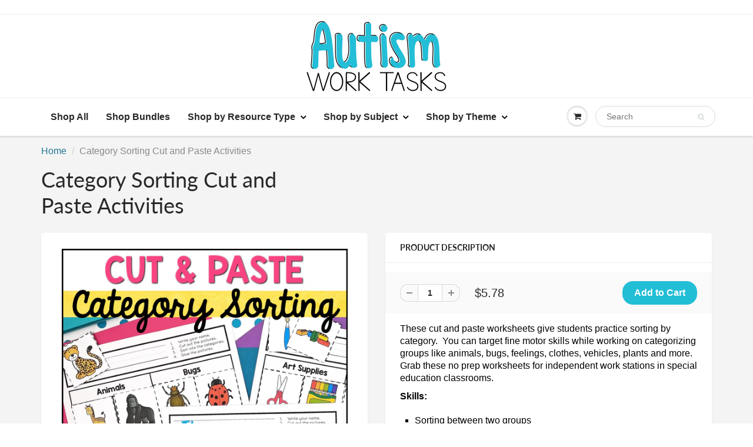

--- FILE ---
content_type: text/html; charset=utf-8
request_url: https://autismworktasks.com/products/category-sorting-cut-and-paste-worksheets
body_size: 24214
content:
<!doctype html>
<html lang="en" class="noIE">
  <head>

    <!-- Google Tag Manager -->
<script>(function(w,d,s,l,i){w[l]=w[l]||[];w[l].push({'gtm.start':
new Date().getTime(),event:'gtm.js'});var f=d.getElementsByTagName(s)[0],
j=d.createElement(s),dl=l!='dataLayer'?'&l='+l:'';j.async=true;j.src=
'https://www.googletagmanager.com/gtm.js?id='+i+dl;f.parentNode.insertBefore(j,f);
})(window,document,'script','dataLayer','GTM-M9NJWWB');</script>
<!-- End Google Tag Manager -->
<!-- Global site tag (gtag.js) - Google Analytics -->
<script async src="https://www.googletagmanager.com/gtag/js?id=G-HP470MZCVT"></script>
<script>
  window.dataLayer = window.dataLayer || [];
  function gtag(){dataLayer.push(arguments);}
  gtag('js', new Date());

  gtag('config', 'G-HP470MZCVT');
</script>
    <!-- Basic page needs ================================================== -->
    <meta charset="utf-8">
    <meta name="viewport" content="width=device-width, initial-scale=1, maximum-scale=1">

    <!-- Title and description ================================================== -->
    <title>
      Category Sorting Cut and Paste Activities &ndash; Autism Work Tasks
    </title>

    
    <meta name="description" content="These cut and paste worksheets give students practice sorting between two categories. You can also target fine motor skills while working on categorizing groups like animals, bugs, feelings, clothes, vehicles, plants and more. Skills targeted: sorting between two groups and fine motor skills">
    

    <!-- Helpers ================================================== -->
     <meta property="og:url" content="https://autismworktasks.com/products/category-sorting-cut-and-paste-worksheets">
 <meta property="og:site_name" content="Autism Work Tasks">

  <meta property="og:type" content="product">
  <meta property="og:title" content="Category Sorting Cut and Paste Activities">
  
  <meta property="og:image" content="http://autismworktasks.com/cdn/shop/files/categorysortingcutandpasteactivitiesworksheets_1_800x.jpg?v=1727548963">
  <meta property="og:image:secure_url" content="https://autismworktasks.com/cdn/shop/files/categorysortingcutandpasteactivitiesworksheets_1_800x.jpg?v=1727548963">
  
  <meta property="og:image" content="http://autismworktasks.com/cdn/shop/files/categorysortingcutandpasteactivitiesworksheets_2_800x.jpg?v=1727548964">
  <meta property="og:image:secure_url" content="https://autismworktasks.com/cdn/shop/files/categorysortingcutandpasteactivitiesworksheets_2_800x.jpg?v=1727548964">
  
  <meta property="og:image" content="http://autismworktasks.com/cdn/shop/files/categorysortingcutandpasteactivitiesworksheets_3_800x.jpg?v=1727548964">
  <meta property="og:image:secure_url" content="https://autismworktasks.com/cdn/shop/files/categorysortingcutandpasteactivitiesworksheets_3_800x.jpg?v=1727548964">
  
  <meta property="og:price:amount" content="5.78">
  <meta property="og:price:currency" content="USD">


	
  		<meta property="og:description" content="These cut and paste worksheets give students practice sorting between two categories. You can also target fine motor skills while working on categorizing groups like animals, bugs, feelings, clothes, vehicles, plants and more. Skills targeted: sorting between two groups and fine motor skills">
	

 




<meta name="twitter:card" content="summary">

  <meta name="twitter:title" content="Category Sorting Cut and Paste Activities">
  <meta name="twitter:description" content="These cut and paste worksheets give students practice sorting by category.  You can target fine motor skills while working on categorizing groups like animals, bugs, feelings, clothes, vehicles, plants and more. Grab these no prep worksheets for independent work stations in special education classrooms. Skills: Sorting between two groups Fine motor skills Contents: 48 cut and paste category sorting worksheets (24 color and 24 black &amp;amp; white) 2 Levels Level 1 - picture to picture match Level 2 - sort independently between two categories Categories included: Foods or drinks Tools or instruments Animals or bugs 2D shapes or 3D shapes Hygiene or cleaning supplies Plants or vehicles People or places Furniture or technology Coins or sports Art supplies or toys Treats or feelings Clothing or body parts Use: Cut out pictures Sort pictures into two categories Glue pictures into the">
  <meta name="twitter:image" content="https://autismworktasks.com/cdn/shop/files/categorysortingcutandpasteactivitiesworksheets_1_800x.jpg?v=1727548963">
  <meta name="twitter:image:width" content="240">
  <meta name="twitter:image:height" content="240">

    <link rel="canonical" href="https://autismworktasks.com/products/category-sorting-cut-and-paste-worksheets">
    <meta name="viewport" content="width=device-width,initial-scale=1">
    <meta name="theme-color" content="#22bed6">

    
    <link rel="shortcut icon" href="//autismworktasks.com/cdn/shop/t/4/assets/favicon.png?v=113716856829847823561675267806" type="image/png" />
    
    <link href="//autismworktasks.com/cdn/shop/t/4/assets/apps.css?v=167078766235922104241561910769" rel="stylesheet" type="text/css" media="all" />
    <link href="//autismworktasks.com/cdn/shop/t/4/assets/style.css?v=17974053581326499151759252339" rel="stylesheet" type="text/css" media="all" />
    <link href="//autismworktasks.com/cdn/shop/t/4/assets/flexslider.css?v=158830765382691809261665530100" rel="stylesheet" type="text/css" media="all" />
    <link href="//autismworktasks.com/cdn/shop/t/4/assets/flexslider-product.css?v=176223023983304636381665531422" rel="stylesheet" type="text/css" media="all" />

    
    
    <!-- Header hook for plugins ================================================== -->
    <script>var EWD_ULB_Options = {"Custom_CSS":"     ","Add_Lightbox":["all_youtube"],"Image_Class_List":"","Image_Selector_List":"","Background_Close":"true","Gallery_Loop":"true","Show_Thumbnails":"bottom","Start_Autoplay":"false","Autoplay_Interval":"5000","Hide_On_Mobile":["title","description","thumbnails"],"Min_Height":"0","Min_Width":"0","Transition_Type":"ewd-ulb-no-transition","Top_Right_Controls":["exit"],"Top_Left_Controls":["autoplay","zoom"],"Bottom_Right_Controls":["slide_counter"],"Bottom_Left_Controls":null,"Arrow":"a","Icon_Set":"a","Styling_Title_Font":"","Styling_Title_Font_Size":"","Styling_Title_Font_Color":"","Styling_Description_Font":"","Styling_Description_Font_Size":"","Styling_Description_Font_Color":"","Styling_Arrow_Size":"","Styling_Arrow_Color":"","Styling_Arrow_Background_Color":"","Styling_Arrow_Background_Opacity":"","Styling_Arrow_Background_Hover_Opacity":"","Styling_Icon_Size":"","Styling_Icon_Color":"","Styling_Background_Overlay_Color":"","Styling_Background_Overlay_Opacity":"","Styling_Toolbar_Color":"","Styling_Toolbar_Opacity":"","Styling_Image_Overlay_Color":"","Styling_Image_Overlay_Opacity":"","Styling_Thumbnail_Bar_Color":"","Styling_Thumbnail_Bar_Opacity":"","Styling_Thumbnail_Scroll_Arrow_Color":"","Styling_Active_Thumbnail_Border_Color":"","Shop":"adapting-for-autism.myshopify.com"};
</script> 
 <!-- OutlinkStickyBtn CODE Start --><!-- OutlinkStickyBtn END --> <script>window.performance && window.performance.mark && window.performance.mark('shopify.content_for_header.start');</script><meta name="google-site-verification" content="-S_IheLqSLmnmPrEBQr79M0Qq95zaKUsyzSEtdMwPOw">
<meta id="shopify-digital-wallet" name="shopify-digital-wallet" content="/1525645375/digital_wallets/dialog">
<meta name="shopify-checkout-api-token" content="6104001df898b2be830726f3c42374ef">
<link rel="alternate" type="application/json+oembed" href="https://autismworktasks.com/products/category-sorting-cut-and-paste-worksheets.oembed">
<script async="async" src="/checkouts/internal/preloads.js?locale=en-US"></script>
<link rel="preconnect" href="https://shop.app" crossorigin="anonymous">
<script async="async" src="https://shop.app/checkouts/internal/preloads.js?locale=en-US&shop_id=1525645375" crossorigin="anonymous"></script>
<script id="apple-pay-shop-capabilities" type="application/json">{"shopId":1525645375,"countryCode":"US","currencyCode":"USD","merchantCapabilities":["supports3DS"],"merchantId":"gid:\/\/shopify\/Shop\/1525645375","merchantName":"Autism Work Tasks","requiredBillingContactFields":["postalAddress","email"],"requiredShippingContactFields":["postalAddress","email"],"shippingType":"shipping","supportedNetworks":["visa","masterCard","amex","discover","elo","jcb"],"total":{"type":"pending","label":"Autism Work Tasks","amount":"1.00"},"shopifyPaymentsEnabled":true,"supportsSubscriptions":true}</script>
<script id="shopify-features" type="application/json">{"accessToken":"6104001df898b2be830726f3c42374ef","betas":["rich-media-storefront-analytics"],"domain":"autismworktasks.com","predictiveSearch":true,"shopId":1525645375,"locale":"en"}</script>
<script>var Shopify = Shopify || {};
Shopify.shop = "adapting-for-autism.myshopify.com";
Shopify.locale = "en";
Shopify.currency = {"active":"USD","rate":"1.0"};
Shopify.country = "US";
Shopify.theme = {"name":"ShowTime","id":38280527935,"schema_name":"ShowTime","schema_version":"6.2.1","theme_store_id":687,"role":"main"};
Shopify.theme.handle = "null";
Shopify.theme.style = {"id":null,"handle":null};
Shopify.cdnHost = "autismworktasks.com/cdn";
Shopify.routes = Shopify.routes || {};
Shopify.routes.root = "/";</script>
<script type="module">!function(o){(o.Shopify=o.Shopify||{}).modules=!0}(window);</script>
<script>!function(o){function n(){var o=[];function n(){o.push(Array.prototype.slice.apply(arguments))}return n.q=o,n}var t=o.Shopify=o.Shopify||{};t.loadFeatures=n(),t.autoloadFeatures=n()}(window);</script>
<script>
  window.ShopifyPay = window.ShopifyPay || {};
  window.ShopifyPay.apiHost = "shop.app\/pay";
  window.ShopifyPay.redirectState = null;
</script>
<script id="shop-js-analytics" type="application/json">{"pageType":"product"}</script>
<script defer="defer" async type="module" src="//autismworktasks.com/cdn/shopifycloud/shop-js/modules/v2/client.init-shop-cart-sync_BT-GjEfc.en.esm.js"></script>
<script defer="defer" async type="module" src="//autismworktasks.com/cdn/shopifycloud/shop-js/modules/v2/chunk.common_D58fp_Oc.esm.js"></script>
<script defer="defer" async type="module" src="//autismworktasks.com/cdn/shopifycloud/shop-js/modules/v2/chunk.modal_xMitdFEc.esm.js"></script>
<script type="module">
  await import("//autismworktasks.com/cdn/shopifycloud/shop-js/modules/v2/client.init-shop-cart-sync_BT-GjEfc.en.esm.js");
await import("//autismworktasks.com/cdn/shopifycloud/shop-js/modules/v2/chunk.common_D58fp_Oc.esm.js");
await import("//autismworktasks.com/cdn/shopifycloud/shop-js/modules/v2/chunk.modal_xMitdFEc.esm.js");

  window.Shopify.SignInWithShop?.initShopCartSync?.({"fedCMEnabled":true,"windoidEnabled":true});

</script>
<script>
  window.Shopify = window.Shopify || {};
  if (!window.Shopify.featureAssets) window.Shopify.featureAssets = {};
  window.Shopify.featureAssets['shop-js'] = {"shop-cart-sync":["modules/v2/client.shop-cart-sync_DZOKe7Ll.en.esm.js","modules/v2/chunk.common_D58fp_Oc.esm.js","modules/v2/chunk.modal_xMitdFEc.esm.js"],"init-fed-cm":["modules/v2/client.init-fed-cm_B6oLuCjv.en.esm.js","modules/v2/chunk.common_D58fp_Oc.esm.js","modules/v2/chunk.modal_xMitdFEc.esm.js"],"shop-cash-offers":["modules/v2/client.shop-cash-offers_D2sdYoxE.en.esm.js","modules/v2/chunk.common_D58fp_Oc.esm.js","modules/v2/chunk.modal_xMitdFEc.esm.js"],"shop-login-button":["modules/v2/client.shop-login-button_QeVjl5Y3.en.esm.js","modules/v2/chunk.common_D58fp_Oc.esm.js","modules/v2/chunk.modal_xMitdFEc.esm.js"],"pay-button":["modules/v2/client.pay-button_DXTOsIq6.en.esm.js","modules/v2/chunk.common_D58fp_Oc.esm.js","modules/v2/chunk.modal_xMitdFEc.esm.js"],"shop-button":["modules/v2/client.shop-button_DQZHx9pm.en.esm.js","modules/v2/chunk.common_D58fp_Oc.esm.js","modules/v2/chunk.modal_xMitdFEc.esm.js"],"avatar":["modules/v2/client.avatar_BTnouDA3.en.esm.js"],"init-windoid":["modules/v2/client.init-windoid_CR1B-cfM.en.esm.js","modules/v2/chunk.common_D58fp_Oc.esm.js","modules/v2/chunk.modal_xMitdFEc.esm.js"],"init-shop-for-new-customer-accounts":["modules/v2/client.init-shop-for-new-customer-accounts_C_vY_xzh.en.esm.js","modules/v2/client.shop-login-button_QeVjl5Y3.en.esm.js","modules/v2/chunk.common_D58fp_Oc.esm.js","modules/v2/chunk.modal_xMitdFEc.esm.js"],"init-shop-email-lookup-coordinator":["modules/v2/client.init-shop-email-lookup-coordinator_BI7n9ZSv.en.esm.js","modules/v2/chunk.common_D58fp_Oc.esm.js","modules/v2/chunk.modal_xMitdFEc.esm.js"],"init-shop-cart-sync":["modules/v2/client.init-shop-cart-sync_BT-GjEfc.en.esm.js","modules/v2/chunk.common_D58fp_Oc.esm.js","modules/v2/chunk.modal_xMitdFEc.esm.js"],"shop-toast-manager":["modules/v2/client.shop-toast-manager_DiYdP3xc.en.esm.js","modules/v2/chunk.common_D58fp_Oc.esm.js","modules/v2/chunk.modal_xMitdFEc.esm.js"],"init-customer-accounts":["modules/v2/client.init-customer-accounts_D9ZNqS-Q.en.esm.js","modules/v2/client.shop-login-button_QeVjl5Y3.en.esm.js","modules/v2/chunk.common_D58fp_Oc.esm.js","modules/v2/chunk.modal_xMitdFEc.esm.js"],"init-customer-accounts-sign-up":["modules/v2/client.init-customer-accounts-sign-up_iGw4briv.en.esm.js","modules/v2/client.shop-login-button_QeVjl5Y3.en.esm.js","modules/v2/chunk.common_D58fp_Oc.esm.js","modules/v2/chunk.modal_xMitdFEc.esm.js"],"shop-follow-button":["modules/v2/client.shop-follow-button_CqMgW2wH.en.esm.js","modules/v2/chunk.common_D58fp_Oc.esm.js","modules/v2/chunk.modal_xMitdFEc.esm.js"],"checkout-modal":["modules/v2/client.checkout-modal_xHeaAweL.en.esm.js","modules/v2/chunk.common_D58fp_Oc.esm.js","modules/v2/chunk.modal_xMitdFEc.esm.js"],"shop-login":["modules/v2/client.shop-login_D91U-Q7h.en.esm.js","modules/v2/chunk.common_D58fp_Oc.esm.js","modules/v2/chunk.modal_xMitdFEc.esm.js"],"lead-capture":["modules/v2/client.lead-capture_BJmE1dJe.en.esm.js","modules/v2/chunk.common_D58fp_Oc.esm.js","modules/v2/chunk.modal_xMitdFEc.esm.js"],"payment-terms":["modules/v2/client.payment-terms_Ci9AEqFq.en.esm.js","modules/v2/chunk.common_D58fp_Oc.esm.js","modules/v2/chunk.modal_xMitdFEc.esm.js"]};
</script>
<script id="__st">var __st={"a":1525645375,"offset":-21600,"reqid":"63c36d32-6489-4527-8d3b-3e78a6dabe06-1769359396","pageurl":"autismworktasks.com\/products\/category-sorting-cut-and-paste-worksheets","u":"0ca6796799ac","p":"product","rtyp":"product","rid":4492026970175};</script>
<script>window.ShopifyPaypalV4VisibilityTracking = true;</script>
<script id="captcha-bootstrap">!function(){'use strict';const t='contact',e='account',n='new_comment',o=[[t,t],['blogs',n],['comments',n],[t,'customer']],c=[[e,'customer_login'],[e,'guest_login'],[e,'recover_customer_password'],[e,'create_customer']],r=t=>t.map((([t,e])=>`form[action*='/${t}']:not([data-nocaptcha='true']) input[name='form_type'][value='${e}']`)).join(','),a=t=>()=>t?[...document.querySelectorAll(t)].map((t=>t.form)):[];function s(){const t=[...o],e=r(t);return a(e)}const i='password',u='form_key',d=['recaptcha-v3-token','g-recaptcha-response','h-captcha-response',i],f=()=>{try{return window.sessionStorage}catch{return}},m='__shopify_v',_=t=>t.elements[u];function p(t,e,n=!1){try{const o=window.sessionStorage,c=JSON.parse(o.getItem(e)),{data:r}=function(t){const{data:e,action:n}=t;return t[m]||n?{data:e,action:n}:{data:t,action:n}}(c);for(const[e,n]of Object.entries(r))t.elements[e]&&(t.elements[e].value=n);n&&o.removeItem(e)}catch(o){console.error('form repopulation failed',{error:o})}}const l='form_type',E='cptcha';function T(t){t.dataset[E]=!0}const w=window,h=w.document,L='Shopify',v='ce_forms',y='captcha';let A=!1;((t,e)=>{const n=(g='f06e6c50-85a8-45c8-87d0-21a2b65856fe',I='https://cdn.shopify.com/shopifycloud/storefront-forms-hcaptcha/ce_storefront_forms_captcha_hcaptcha.v1.5.2.iife.js',D={infoText:'Protected by hCaptcha',privacyText:'Privacy',termsText:'Terms'},(t,e,n)=>{const o=w[L][v],c=o.bindForm;if(c)return c(t,g,e,D).then(n);var r;o.q.push([[t,g,e,D],n]),r=I,A||(h.body.append(Object.assign(h.createElement('script'),{id:'captcha-provider',async:!0,src:r})),A=!0)});var g,I,D;w[L]=w[L]||{},w[L][v]=w[L][v]||{},w[L][v].q=[],w[L][y]=w[L][y]||{},w[L][y].protect=function(t,e){n(t,void 0,e),T(t)},Object.freeze(w[L][y]),function(t,e,n,w,h,L){const[v,y,A,g]=function(t,e,n){const i=e?o:[],u=t?c:[],d=[...i,...u],f=r(d),m=r(i),_=r(d.filter((([t,e])=>n.includes(e))));return[a(f),a(m),a(_),s()]}(w,h,L),I=t=>{const e=t.target;return e instanceof HTMLFormElement?e:e&&e.form},D=t=>v().includes(t);t.addEventListener('submit',(t=>{const e=I(t);if(!e)return;const n=D(e)&&!e.dataset.hcaptchaBound&&!e.dataset.recaptchaBound,o=_(e),c=g().includes(e)&&(!o||!o.value);(n||c)&&t.preventDefault(),c&&!n&&(function(t){try{if(!f())return;!function(t){const e=f();if(!e)return;const n=_(t);if(!n)return;const o=n.value;o&&e.removeItem(o)}(t);const e=Array.from(Array(32),(()=>Math.random().toString(36)[2])).join('');!function(t,e){_(t)||t.append(Object.assign(document.createElement('input'),{type:'hidden',name:u})),t.elements[u].value=e}(t,e),function(t,e){const n=f();if(!n)return;const o=[...t.querySelectorAll(`input[type='${i}']`)].map((({name:t})=>t)),c=[...d,...o],r={};for(const[a,s]of new FormData(t).entries())c.includes(a)||(r[a]=s);n.setItem(e,JSON.stringify({[m]:1,action:t.action,data:r}))}(t,e)}catch(e){console.error('failed to persist form',e)}}(e),e.submit())}));const S=(t,e)=>{t&&!t.dataset[E]&&(n(t,e.some((e=>e===t))),T(t))};for(const o of['focusin','change'])t.addEventListener(o,(t=>{const e=I(t);D(e)&&S(e,y())}));const B=e.get('form_key'),M=e.get(l),P=B&&M;t.addEventListener('DOMContentLoaded',(()=>{const t=y();if(P)for(const e of t)e.elements[l].value===M&&p(e,B);[...new Set([...A(),...v().filter((t=>'true'===t.dataset.shopifyCaptcha))])].forEach((e=>S(e,t)))}))}(h,new URLSearchParams(w.location.search),n,t,e,['guest_login'])})(!0,!0)}();</script>
<script integrity="sha256-4kQ18oKyAcykRKYeNunJcIwy7WH5gtpwJnB7kiuLZ1E=" data-source-attribution="shopify.loadfeatures" defer="defer" src="//autismworktasks.com/cdn/shopifycloud/storefront/assets/storefront/load_feature-a0a9edcb.js" crossorigin="anonymous"></script>
<script crossorigin="anonymous" defer="defer" src="//autismworktasks.com/cdn/shopifycloud/storefront/assets/shopify_pay/storefront-65b4c6d7.js?v=20250812"></script>
<script data-source-attribution="shopify.dynamic_checkout.dynamic.init">var Shopify=Shopify||{};Shopify.PaymentButton=Shopify.PaymentButton||{isStorefrontPortableWallets:!0,init:function(){window.Shopify.PaymentButton.init=function(){};var t=document.createElement("script");t.src="https://autismworktasks.com/cdn/shopifycloud/portable-wallets/latest/portable-wallets.en.js",t.type="module",document.head.appendChild(t)}};
</script>
<script data-source-attribution="shopify.dynamic_checkout.buyer_consent">
  function portableWalletsHideBuyerConsent(e){var t=document.getElementById("shopify-buyer-consent"),n=document.getElementById("shopify-subscription-policy-button");t&&n&&(t.classList.add("hidden"),t.setAttribute("aria-hidden","true"),n.removeEventListener("click",e))}function portableWalletsShowBuyerConsent(e){var t=document.getElementById("shopify-buyer-consent"),n=document.getElementById("shopify-subscription-policy-button");t&&n&&(t.classList.remove("hidden"),t.removeAttribute("aria-hidden"),n.addEventListener("click",e))}window.Shopify?.PaymentButton&&(window.Shopify.PaymentButton.hideBuyerConsent=portableWalletsHideBuyerConsent,window.Shopify.PaymentButton.showBuyerConsent=portableWalletsShowBuyerConsent);
</script>
<script data-source-attribution="shopify.dynamic_checkout.cart.bootstrap">document.addEventListener("DOMContentLoaded",(function(){function t(){return document.querySelector("shopify-accelerated-checkout-cart, shopify-accelerated-checkout")}if(t())Shopify.PaymentButton.init();else{new MutationObserver((function(e,n){t()&&(Shopify.PaymentButton.init(),n.disconnect())})).observe(document.body,{childList:!0,subtree:!0})}}));
</script>
<link id="shopify-accelerated-checkout-styles" rel="stylesheet" media="screen" href="https://autismworktasks.com/cdn/shopifycloud/portable-wallets/latest/accelerated-checkout-backwards-compat.css" crossorigin="anonymous">
<style id="shopify-accelerated-checkout-cart">
        #shopify-buyer-consent {
  margin-top: 1em;
  display: inline-block;
  width: 100%;
}

#shopify-buyer-consent.hidden {
  display: none;
}

#shopify-subscription-policy-button {
  background: none;
  border: none;
  padding: 0;
  text-decoration: underline;
  font-size: inherit;
  cursor: pointer;
}

#shopify-subscription-policy-button::before {
  box-shadow: none;
}

      </style>

<script>window.performance && window.performance.mark && window.performance.mark('shopify.content_for_header.end');</script>

    <!--[if lt IE 9]>
    <script src="//html5shiv.googlecode.com/svn/trunk/html5.js" type="text/javascript"></script>
    <![endif]-->

    

    <script src="//autismworktasks.com/cdn/shop/t/4/assets/jquery.js?v=105778841822381192391561910751" type="text/javascript"></script>
    
    <script src="//autismworktasks.com/cdn/shop/t/4/assets/lazysizes.js?v=68441465964607740661561910752" async="async"></script>
    
    
    <!-- Theme Global App JS ================================================== -->
    <script>
      var app = app || {
        data:{
          template:"product",
          money_format: "${{amount}}"
        }
      }
  
    </script>
    <noscript>
  <style>
    .article_img_block > figure > img:nth-child(2), 
    .catalog_c .collection-box > img:nth-child(2),
    .gallery_container  .box > figure > img:nth-child(2),
    .image_with_text_container .box > figure > img:nth-child(2),
    .collection-list-row .box_1 > a > img:nth-child(2),
    .featured-products .product-image > a > img:nth-child(2){
      display: none !important
    }
  </style>
</noscript>
  
 
  
  <!-- BEGIN app block: shopify://apps/frequently-bought/blocks/app-embed-block/b1a8cbea-c844-4842-9529-7c62dbab1b1f --><script>
    window.codeblackbelt = window.codeblackbelt || {};
    window.codeblackbelt.shop = window.codeblackbelt.shop || 'adapting-for-autism.myshopify.com';
    
        window.codeblackbelt.productId = 4492026970175;</script><script src="//cdn.codeblackbelt.com/widgets/frequently-bought-together/main.min.js?version=2026012510-0600" async></script>
 <!-- END app block --><!-- BEGIN app block: shopify://apps/also-bought/blocks/app-embed-block/b94b27b4-738d-4d92-9e60-43c22d1da3f2 --><script>
    window.codeblackbelt = window.codeblackbelt || {};
    window.codeblackbelt.shop = window.codeblackbelt.shop || 'adapting-for-autism.myshopify.com';
    
        window.codeblackbelt.productId = 4492026970175;</script><script src="//cdn.codeblackbelt.com/widgets/also-bought/main.min.js?version=2026012510-0600" async></script>
<!-- END app block --><link href="https://monorail-edge.shopifysvc.com" rel="dns-prefetch">
<script>(function(){if ("sendBeacon" in navigator && "performance" in window) {try {var session_token_from_headers = performance.getEntriesByType('navigation')[0].serverTiming.find(x => x.name == '_s').description;} catch {var session_token_from_headers = undefined;}var session_cookie_matches = document.cookie.match(/_shopify_s=([^;]*)/);var session_token_from_cookie = session_cookie_matches && session_cookie_matches.length === 2 ? session_cookie_matches[1] : "";var session_token = session_token_from_headers || session_token_from_cookie || "";function handle_abandonment_event(e) {var entries = performance.getEntries().filter(function(entry) {return /monorail-edge.shopifysvc.com/.test(entry.name);});if (!window.abandonment_tracked && entries.length === 0) {window.abandonment_tracked = true;var currentMs = Date.now();var navigation_start = performance.timing.navigationStart;var payload = {shop_id: 1525645375,url: window.location.href,navigation_start,duration: currentMs - navigation_start,session_token,page_type: "product"};window.navigator.sendBeacon("https://monorail-edge.shopifysvc.com/v1/produce", JSON.stringify({schema_id: "online_store_buyer_site_abandonment/1.1",payload: payload,metadata: {event_created_at_ms: currentMs,event_sent_at_ms: currentMs}}));}}window.addEventListener('pagehide', handle_abandonment_event);}}());</script>
<script id="web-pixels-manager-setup">(function e(e,d,r,n,o){if(void 0===o&&(o={}),!Boolean(null===(a=null===(i=window.Shopify)||void 0===i?void 0:i.analytics)||void 0===a?void 0:a.replayQueue)){var i,a;window.Shopify=window.Shopify||{};var t=window.Shopify;t.analytics=t.analytics||{};var s=t.analytics;s.replayQueue=[],s.publish=function(e,d,r){return s.replayQueue.push([e,d,r]),!0};try{self.performance.mark("wpm:start")}catch(e){}var l=function(){var e={modern:/Edge?\/(1{2}[4-9]|1[2-9]\d|[2-9]\d{2}|\d{4,})\.\d+(\.\d+|)|Firefox\/(1{2}[4-9]|1[2-9]\d|[2-9]\d{2}|\d{4,})\.\d+(\.\d+|)|Chrom(ium|e)\/(9{2}|\d{3,})\.\d+(\.\d+|)|(Maci|X1{2}).+ Version\/(15\.\d+|(1[6-9]|[2-9]\d|\d{3,})\.\d+)([,.]\d+|)( \(\w+\)|)( Mobile\/\w+|) Safari\/|Chrome.+OPR\/(9{2}|\d{3,})\.\d+\.\d+|(CPU[ +]OS|iPhone[ +]OS|CPU[ +]iPhone|CPU IPhone OS|CPU iPad OS)[ +]+(15[._]\d+|(1[6-9]|[2-9]\d|\d{3,})[._]\d+)([._]\d+|)|Android:?[ /-](13[3-9]|1[4-9]\d|[2-9]\d{2}|\d{4,})(\.\d+|)(\.\d+|)|Android.+Firefox\/(13[5-9]|1[4-9]\d|[2-9]\d{2}|\d{4,})\.\d+(\.\d+|)|Android.+Chrom(ium|e)\/(13[3-9]|1[4-9]\d|[2-9]\d{2}|\d{4,})\.\d+(\.\d+|)|SamsungBrowser\/([2-9]\d|\d{3,})\.\d+/,legacy:/Edge?\/(1[6-9]|[2-9]\d|\d{3,})\.\d+(\.\d+|)|Firefox\/(5[4-9]|[6-9]\d|\d{3,})\.\d+(\.\d+|)|Chrom(ium|e)\/(5[1-9]|[6-9]\d|\d{3,})\.\d+(\.\d+|)([\d.]+$|.*Safari\/(?![\d.]+ Edge\/[\d.]+$))|(Maci|X1{2}).+ Version\/(10\.\d+|(1[1-9]|[2-9]\d|\d{3,})\.\d+)([,.]\d+|)( \(\w+\)|)( Mobile\/\w+|) Safari\/|Chrome.+OPR\/(3[89]|[4-9]\d|\d{3,})\.\d+\.\d+|(CPU[ +]OS|iPhone[ +]OS|CPU[ +]iPhone|CPU IPhone OS|CPU iPad OS)[ +]+(10[._]\d+|(1[1-9]|[2-9]\d|\d{3,})[._]\d+)([._]\d+|)|Android:?[ /-](13[3-9]|1[4-9]\d|[2-9]\d{2}|\d{4,})(\.\d+|)(\.\d+|)|Mobile Safari.+OPR\/([89]\d|\d{3,})\.\d+\.\d+|Android.+Firefox\/(13[5-9]|1[4-9]\d|[2-9]\d{2}|\d{4,})\.\d+(\.\d+|)|Android.+Chrom(ium|e)\/(13[3-9]|1[4-9]\d|[2-9]\d{2}|\d{4,})\.\d+(\.\d+|)|Android.+(UC? ?Browser|UCWEB|U3)[ /]?(15\.([5-9]|\d{2,})|(1[6-9]|[2-9]\d|\d{3,})\.\d+)\.\d+|SamsungBrowser\/(5\.\d+|([6-9]|\d{2,})\.\d+)|Android.+MQ{2}Browser\/(14(\.(9|\d{2,})|)|(1[5-9]|[2-9]\d|\d{3,})(\.\d+|))(\.\d+|)|K[Aa][Ii]OS\/(3\.\d+|([4-9]|\d{2,})\.\d+)(\.\d+|)/},d=e.modern,r=e.legacy,n=navigator.userAgent;return n.match(d)?"modern":n.match(r)?"legacy":"unknown"}(),u="modern"===l?"modern":"legacy",c=(null!=n?n:{modern:"",legacy:""})[u],f=function(e){return[e.baseUrl,"/wpm","/b",e.hashVersion,"modern"===e.buildTarget?"m":"l",".js"].join("")}({baseUrl:d,hashVersion:r,buildTarget:u}),m=function(e){var d=e.version,r=e.bundleTarget,n=e.surface,o=e.pageUrl,i=e.monorailEndpoint;return{emit:function(e){var a=e.status,t=e.errorMsg,s=(new Date).getTime(),l=JSON.stringify({metadata:{event_sent_at_ms:s},events:[{schema_id:"web_pixels_manager_load/3.1",payload:{version:d,bundle_target:r,page_url:o,status:a,surface:n,error_msg:t},metadata:{event_created_at_ms:s}}]});if(!i)return console&&console.warn&&console.warn("[Web Pixels Manager] No Monorail endpoint provided, skipping logging."),!1;try{return self.navigator.sendBeacon.bind(self.navigator)(i,l)}catch(e){}var u=new XMLHttpRequest;try{return u.open("POST",i,!0),u.setRequestHeader("Content-Type","text/plain"),u.send(l),!0}catch(e){return console&&console.warn&&console.warn("[Web Pixels Manager] Got an unhandled error while logging to Monorail."),!1}}}}({version:r,bundleTarget:l,surface:e.surface,pageUrl:self.location.href,monorailEndpoint:e.monorailEndpoint});try{o.browserTarget=l,function(e){var d=e.src,r=e.async,n=void 0===r||r,o=e.onload,i=e.onerror,a=e.sri,t=e.scriptDataAttributes,s=void 0===t?{}:t,l=document.createElement("script"),u=document.querySelector("head"),c=document.querySelector("body");if(l.async=n,l.src=d,a&&(l.integrity=a,l.crossOrigin="anonymous"),s)for(var f in s)if(Object.prototype.hasOwnProperty.call(s,f))try{l.dataset[f]=s[f]}catch(e){}if(o&&l.addEventListener("load",o),i&&l.addEventListener("error",i),u)u.appendChild(l);else{if(!c)throw new Error("Did not find a head or body element to append the script");c.appendChild(l)}}({src:f,async:!0,onload:function(){if(!function(){var e,d;return Boolean(null===(d=null===(e=window.Shopify)||void 0===e?void 0:e.analytics)||void 0===d?void 0:d.initialized)}()){var d=window.webPixelsManager.init(e)||void 0;if(d){var r=window.Shopify.analytics;r.replayQueue.forEach((function(e){var r=e[0],n=e[1],o=e[2];d.publishCustomEvent(r,n,o)})),r.replayQueue=[],r.publish=d.publishCustomEvent,r.visitor=d.visitor,r.initialized=!0}}},onerror:function(){return m.emit({status:"failed",errorMsg:"".concat(f," has failed to load")})},sri:function(e){var d=/^sha384-[A-Za-z0-9+/=]+$/;return"string"==typeof e&&d.test(e)}(c)?c:"",scriptDataAttributes:o}),m.emit({status:"loading"})}catch(e){m.emit({status:"failed",errorMsg:(null==e?void 0:e.message)||"Unknown error"})}}})({shopId: 1525645375,storefrontBaseUrl: "https://autismworktasks.com",extensionsBaseUrl: "https://extensions.shopifycdn.com/cdn/shopifycloud/web-pixels-manager",monorailEndpoint: "https://monorail-edge.shopifysvc.com/unstable/produce_batch",surface: "storefront-renderer",enabledBetaFlags: ["2dca8a86"],webPixelsConfigList: [{"id":"337018943","configuration":"{\"config\":\"{\\\"pixel_id\\\":\\\"G-HP470MZCVT\\\",\\\"target_country\\\":\\\"US\\\",\\\"gtag_events\\\":[{\\\"type\\\":\\\"begin_checkout\\\",\\\"action_label\\\":\\\"G-HP470MZCVT\\\"},{\\\"type\\\":\\\"search\\\",\\\"action_label\\\":\\\"G-HP470MZCVT\\\"},{\\\"type\\\":\\\"view_item\\\",\\\"action_label\\\":[\\\"G-HP470MZCVT\\\",\\\"MC-H7QSS43V6B\\\"]},{\\\"type\\\":\\\"purchase\\\",\\\"action_label\\\":[\\\"G-HP470MZCVT\\\",\\\"MC-H7QSS43V6B\\\"]},{\\\"type\\\":\\\"page_view\\\",\\\"action_label\\\":[\\\"G-HP470MZCVT\\\",\\\"MC-H7QSS43V6B\\\"]},{\\\"type\\\":\\\"add_payment_info\\\",\\\"action_label\\\":\\\"G-HP470MZCVT\\\"},{\\\"type\\\":\\\"add_to_cart\\\",\\\"action_label\\\":\\\"G-HP470MZCVT\\\"}],\\\"enable_monitoring_mode\\\":false}\"}","eventPayloadVersion":"v1","runtimeContext":"OPEN","scriptVersion":"b2a88bafab3e21179ed38636efcd8a93","type":"APP","apiClientId":1780363,"privacyPurposes":[],"dataSharingAdjustments":{"protectedCustomerApprovalScopes":["read_customer_address","read_customer_email","read_customer_name","read_customer_personal_data","read_customer_phone"]}},{"id":"46399551","configuration":"{\"tagID\":\"2612809547372\"}","eventPayloadVersion":"v1","runtimeContext":"STRICT","scriptVersion":"18031546ee651571ed29edbe71a3550b","type":"APP","apiClientId":3009811,"privacyPurposes":["ANALYTICS","MARKETING","SALE_OF_DATA"],"dataSharingAdjustments":{"protectedCustomerApprovalScopes":["read_customer_address","read_customer_email","read_customer_name","read_customer_personal_data","read_customer_phone"]}},{"id":"shopify-app-pixel","configuration":"{}","eventPayloadVersion":"v1","runtimeContext":"STRICT","scriptVersion":"0450","apiClientId":"shopify-pixel","type":"APP","privacyPurposes":["ANALYTICS","MARKETING"]},{"id":"shopify-custom-pixel","eventPayloadVersion":"v1","runtimeContext":"LAX","scriptVersion":"0450","apiClientId":"shopify-pixel","type":"CUSTOM","privacyPurposes":["ANALYTICS","MARKETING"]}],isMerchantRequest: false,initData: {"shop":{"name":"Autism Work Tasks","paymentSettings":{"currencyCode":"USD"},"myshopifyDomain":"adapting-for-autism.myshopify.com","countryCode":"US","storefrontUrl":"https:\/\/autismworktasks.com"},"customer":null,"cart":null,"checkout":null,"productVariants":[{"price":{"amount":5.78,"currencyCode":"USD"},"product":{"title":"Category Sorting Cut and Paste Activities","vendor":"Adapting for Autism","id":"4492026970175","untranslatedTitle":"Category Sorting Cut and Paste Activities","url":"\/products\/category-sorting-cut-and-paste-worksheets","type":""},"id":"31812691427391","image":{"src":"\/\/autismworktasks.com\/cdn\/shop\/files\/categorysortingcutandpasteactivitiesworksheets_1.jpg?v=1727548963"},"sku":"","title":"Default Title","untranslatedTitle":"Default Title"}],"purchasingCompany":null},},"https://autismworktasks.com/cdn","fcfee988w5aeb613cpc8e4bc33m6693e112",{"modern":"","legacy":""},{"shopId":"1525645375","storefrontBaseUrl":"https:\/\/autismworktasks.com","extensionBaseUrl":"https:\/\/extensions.shopifycdn.com\/cdn\/shopifycloud\/web-pixels-manager","surface":"storefront-renderer","enabledBetaFlags":"[\"2dca8a86\"]","isMerchantRequest":"false","hashVersion":"fcfee988w5aeb613cpc8e4bc33m6693e112","publish":"custom","events":"[[\"page_viewed\",{}],[\"product_viewed\",{\"productVariant\":{\"price\":{\"amount\":5.78,\"currencyCode\":\"USD\"},\"product\":{\"title\":\"Category Sorting Cut and Paste Activities\",\"vendor\":\"Adapting for Autism\",\"id\":\"4492026970175\",\"untranslatedTitle\":\"Category Sorting Cut and Paste Activities\",\"url\":\"\/products\/category-sorting-cut-and-paste-worksheets\",\"type\":\"\"},\"id\":\"31812691427391\",\"image\":{\"src\":\"\/\/autismworktasks.com\/cdn\/shop\/files\/categorysortingcutandpasteactivitiesworksheets_1.jpg?v=1727548963\"},\"sku\":\"\",\"title\":\"Default Title\",\"untranslatedTitle\":\"Default Title\"}}]]"});</script><script>
  window.ShopifyAnalytics = window.ShopifyAnalytics || {};
  window.ShopifyAnalytics.meta = window.ShopifyAnalytics.meta || {};
  window.ShopifyAnalytics.meta.currency = 'USD';
  var meta = {"product":{"id":4492026970175,"gid":"gid:\/\/shopify\/Product\/4492026970175","vendor":"Adapting for Autism","type":"","handle":"category-sorting-cut-and-paste-worksheets","variants":[{"id":31812691427391,"price":578,"name":"Category Sorting Cut and Paste Activities","public_title":null,"sku":""}],"remote":false},"page":{"pageType":"product","resourceType":"product","resourceId":4492026970175,"requestId":"63c36d32-6489-4527-8d3b-3e78a6dabe06-1769359396"}};
  for (var attr in meta) {
    window.ShopifyAnalytics.meta[attr] = meta[attr];
  }
</script>
<script class="analytics">
  (function () {
    var customDocumentWrite = function(content) {
      var jquery = null;

      if (window.jQuery) {
        jquery = window.jQuery;
      } else if (window.Checkout && window.Checkout.$) {
        jquery = window.Checkout.$;
      }

      if (jquery) {
        jquery('body').append(content);
      }
    };

    var hasLoggedConversion = function(token) {
      if (token) {
        return document.cookie.indexOf('loggedConversion=' + token) !== -1;
      }
      return false;
    }

    var setCookieIfConversion = function(token) {
      if (token) {
        var twoMonthsFromNow = new Date(Date.now());
        twoMonthsFromNow.setMonth(twoMonthsFromNow.getMonth() + 2);

        document.cookie = 'loggedConversion=' + token + '; expires=' + twoMonthsFromNow;
      }
    }

    var trekkie = window.ShopifyAnalytics.lib = window.trekkie = window.trekkie || [];
    if (trekkie.integrations) {
      return;
    }
    trekkie.methods = [
      'identify',
      'page',
      'ready',
      'track',
      'trackForm',
      'trackLink'
    ];
    trekkie.factory = function(method) {
      return function() {
        var args = Array.prototype.slice.call(arguments);
        args.unshift(method);
        trekkie.push(args);
        return trekkie;
      };
    };
    for (var i = 0; i < trekkie.methods.length; i++) {
      var key = trekkie.methods[i];
      trekkie[key] = trekkie.factory(key);
    }
    trekkie.load = function(config) {
      trekkie.config = config || {};
      trekkie.config.initialDocumentCookie = document.cookie;
      var first = document.getElementsByTagName('script')[0];
      var script = document.createElement('script');
      script.type = 'text/javascript';
      script.onerror = function(e) {
        var scriptFallback = document.createElement('script');
        scriptFallback.type = 'text/javascript';
        scriptFallback.onerror = function(error) {
                var Monorail = {
      produce: function produce(monorailDomain, schemaId, payload) {
        var currentMs = new Date().getTime();
        var event = {
          schema_id: schemaId,
          payload: payload,
          metadata: {
            event_created_at_ms: currentMs,
            event_sent_at_ms: currentMs
          }
        };
        return Monorail.sendRequest("https://" + monorailDomain + "/v1/produce", JSON.stringify(event));
      },
      sendRequest: function sendRequest(endpointUrl, payload) {
        // Try the sendBeacon API
        if (window && window.navigator && typeof window.navigator.sendBeacon === 'function' && typeof window.Blob === 'function' && !Monorail.isIos12()) {
          var blobData = new window.Blob([payload], {
            type: 'text/plain'
          });

          if (window.navigator.sendBeacon(endpointUrl, blobData)) {
            return true;
          } // sendBeacon was not successful

        } // XHR beacon

        var xhr = new XMLHttpRequest();

        try {
          xhr.open('POST', endpointUrl);
          xhr.setRequestHeader('Content-Type', 'text/plain');
          xhr.send(payload);
        } catch (e) {
          console.log(e);
        }

        return false;
      },
      isIos12: function isIos12() {
        return window.navigator.userAgent.lastIndexOf('iPhone; CPU iPhone OS 12_') !== -1 || window.navigator.userAgent.lastIndexOf('iPad; CPU OS 12_') !== -1;
      }
    };
    Monorail.produce('monorail-edge.shopifysvc.com',
      'trekkie_storefront_load_errors/1.1',
      {shop_id: 1525645375,
      theme_id: 38280527935,
      app_name: "storefront",
      context_url: window.location.href,
      source_url: "//autismworktasks.com/cdn/s/trekkie.storefront.8d95595f799fbf7e1d32231b9a28fd43b70c67d3.min.js"});

        };
        scriptFallback.async = true;
        scriptFallback.src = '//autismworktasks.com/cdn/s/trekkie.storefront.8d95595f799fbf7e1d32231b9a28fd43b70c67d3.min.js';
        first.parentNode.insertBefore(scriptFallback, first);
      };
      script.async = true;
      script.src = '//autismworktasks.com/cdn/s/trekkie.storefront.8d95595f799fbf7e1d32231b9a28fd43b70c67d3.min.js';
      first.parentNode.insertBefore(script, first);
    };
    trekkie.load(
      {"Trekkie":{"appName":"storefront","development":false,"defaultAttributes":{"shopId":1525645375,"isMerchantRequest":null,"themeId":38280527935,"themeCityHash":"5708262135298500556","contentLanguage":"en","currency":"USD","eventMetadataId":"13256b41-bfab-4e50-b4ac-c4918a3e66c2"},"isServerSideCookieWritingEnabled":true,"monorailRegion":"shop_domain","enabledBetaFlags":["65f19447"]},"Session Attribution":{},"S2S":{"facebookCapiEnabled":false,"source":"trekkie-storefront-renderer","apiClientId":580111}}
    );

    var loaded = false;
    trekkie.ready(function() {
      if (loaded) return;
      loaded = true;

      window.ShopifyAnalytics.lib = window.trekkie;

      var originalDocumentWrite = document.write;
      document.write = customDocumentWrite;
      try { window.ShopifyAnalytics.merchantGoogleAnalytics.call(this); } catch(error) {};
      document.write = originalDocumentWrite;

      window.ShopifyAnalytics.lib.page(null,{"pageType":"product","resourceType":"product","resourceId":4492026970175,"requestId":"63c36d32-6489-4527-8d3b-3e78a6dabe06-1769359396","shopifyEmitted":true});

      var match = window.location.pathname.match(/checkouts\/(.+)\/(thank_you|post_purchase)/)
      var token = match? match[1]: undefined;
      if (!hasLoggedConversion(token)) {
        setCookieIfConversion(token);
        window.ShopifyAnalytics.lib.track("Viewed Product",{"currency":"USD","variantId":31812691427391,"productId":4492026970175,"productGid":"gid:\/\/shopify\/Product\/4492026970175","name":"Category Sorting Cut and Paste Activities","price":"5.78","sku":"","brand":"Adapting for Autism","variant":null,"category":"","nonInteraction":true,"remote":false},undefined,undefined,{"shopifyEmitted":true});
      window.ShopifyAnalytics.lib.track("monorail:\/\/trekkie_storefront_viewed_product\/1.1",{"currency":"USD","variantId":31812691427391,"productId":4492026970175,"productGid":"gid:\/\/shopify\/Product\/4492026970175","name":"Category Sorting Cut and Paste Activities","price":"5.78","sku":"","brand":"Adapting for Autism","variant":null,"category":"","nonInteraction":true,"remote":false,"referer":"https:\/\/autismworktasks.com\/products\/category-sorting-cut-and-paste-worksheets"});
      }
    });


        var eventsListenerScript = document.createElement('script');
        eventsListenerScript.async = true;
        eventsListenerScript.src = "//autismworktasks.com/cdn/shopifycloud/storefront/assets/shop_events_listener-3da45d37.js";
        document.getElementsByTagName('head')[0].appendChild(eventsListenerScript);

})();</script>
  <script>
  if (!window.ga || (window.ga && typeof window.ga !== 'function')) {
    window.ga = function ga() {
      (window.ga.q = window.ga.q || []).push(arguments);
      if (window.Shopify && window.Shopify.analytics && typeof window.Shopify.analytics.publish === 'function') {
        window.Shopify.analytics.publish("ga_stub_called", {}, {sendTo: "google_osp_migration"});
      }
      console.error("Shopify's Google Analytics stub called with:", Array.from(arguments), "\nSee https://help.shopify.com/manual/promoting-marketing/pixels/pixel-migration#google for more information.");
    };
    if (window.Shopify && window.Shopify.analytics && typeof window.Shopify.analytics.publish === 'function') {
      window.Shopify.analytics.publish("ga_stub_initialized", {}, {sendTo: "google_osp_migration"});
    }
  }
</script>
<script
  defer
  src="https://autismworktasks.com/cdn/shopifycloud/perf-kit/shopify-perf-kit-3.0.4.min.js"
  data-application="storefront-renderer"
  data-shop-id="1525645375"
  data-render-region="gcp-us-east1"
  data-page-type="product"
  data-theme-instance-id="38280527935"
  data-theme-name="ShowTime"
  data-theme-version="6.2.1"
  data-monorail-region="shop_domain"
  data-resource-timing-sampling-rate="10"
  data-shs="true"
  data-shs-beacon="true"
  data-shs-export-with-fetch="true"
  data-shs-logs-sample-rate="1"
  data-shs-beacon-endpoint="https://autismworktasks.com/api/collect"
></script>
</head>

  <body id="category-sorting-cut-and-paste-activities" class="template-product" >
    <!-- Google Tag Manager (noscript) -->
<noscript><iframe src="https://www.googletagmanager.com/ns.html?id=GTM-M9NJWWB"
height="0" width="0" style="display:none;visibility:hidden"></iframe></noscript>
<!-- End Google Tag Manager (noscript) -->
    <div class="wsmenucontainer clearfix">
      <div class="overlapblackbg"></div>
      

      <div id="shopify-section-header" class="shopify-section">

<div id="header" data-section-id="header" data-section-type="header-section">
        
        
        
<div class="header_top">
  <div class="container">
    <div class="top_menu">
      
      <ul>
        
      </ul>
      
    </div>
    <div class="hed_right">
      <ul>
        
        
            
      </ul>
    </div>
  </div>
</div>


<div class="logo-centered clearfix hidden-ms hidden-xs">
  
  <a href="/" style="max-width:240px">
    <img src="//autismworktasks.com/cdn/shop/files/autism_work_tasks_header_logo_0be18852-8b85-4991-8ba7-dfde8c5911a0_480x.png?v=1665594933" 
         style="display: block;max-width:240px;margin: 0 auto;padding: 10px 0;"
         alt="Autism Work Tasks " 
         class="img-responsive" />
  </a>
  
</div> 

        

        <div class="header_bot  enabled-sticky-menu ">
          <div class="header_content">
            <div class="container">

              
              <div id="nav">
  <nav class="navbar" role="navigation">
    <div class="navbar-header">
      <a href="#" class="visible-ms visible-xs pull-right navbar-cart" id="wsnavtoggle"><div class="cart-icon"><i class="fa fa-bars"></i></div></a>
      
      <a href="javascript:void(0);" data-href="/cart" class="visible-ms visible-xs pull-right navbar-cart cart-popup"><div class="cart-icon"><span class="count hidden">0</span><i class="fa fa-shopping-cart"></i></div></a>
       
        <div class="visible-mobile-sm mobile-landscape-search"> 
          <div class="fixed-search navbar-cart">    
          


<form action="/search" method="get" role="search">
  <div class="menu_c search_menu">
    <div class="search_box">
      
      <input type="hidden" name="type" value="product">
      
      <input type="search" name="q" value="" class="txtbox" placeholder="Search" aria-label="Search">
      <button class="btn btn-link" type="submit" value="Search"><span class="fa fa-search"></span></button>
    </div>
  </div>
</form>
          </div>
        </div>
      
      
      <div class="visible-ms visible-xs">
        
        
        
        

              <a class="navbar-brand" href="/" style="max-width:255px">
                <img src="//autismworktasks.com/cdn/shop/files/autism_work_tasks_header_logo_0be18852-8b85-4991-8ba7-dfde8c5911a0_480x.png?v=1665594933"
                     alt="Autism Work Tasks " />
              </a>

          
        
        
      </div><!-- ./visible-ms visible-xs -->
      
    </div>
    <!-- code here -->
    <nav class="wsmenu clearfix multi-drop" role="navigation">
      <ul class="mobile-sub wsmenu-list mega_menu_simple_menu">
        
        
        <li><a href="/collections/everything">Shop All</a></li>
        
        
        
        <li><a href="/collections/money-saving-bundles">Shop Bundles</a></li>
        
        
        
        <li  class="has-submenu"><a href="#" aria-controls="megamenu_items-shop-by-resource-type" aria-haspopup="true" aria-expanded="false">Shop by Resource Type<span class="arrow"></span></a>
          <ul id="megamenu_items-shop-by-resource-type" class="wsmenu-submenu">
            
              
         	   <li><a href="/collections/adapted-books">Adapted Books</a></li>
         	  
            
              
         	   <li><a href="/collections/cut-and-paste-worksheets">Cut and Paste</a></li>
         	  
            
              
         	   <li><a href="/collections/errorless-learning-resources">Errorless Learning</a></li>
         	  
            
              
         	   <li><a href="/collections/file-folders">File Folders</a></li>
         	  
            
              
         	   <li><a href="/collections/task-cards">Task Boxes</a></li>
         	  
            
              
         	   <li><a href="/collections/visual-supports">Visual Supports</a></li>
         	  
            
              
         	   <li><a href="/collections/worksheets">Worksheets</a></li>
         	  
            
              
         	   <li><a href="/collections/miscellaneous-work-tasks">Miscellaneous</a></li>
         	  
            
          </ul>  
        </li>
        
        
        
        <li  class="has-submenu"><a href="#" aria-controls="megamenu_items-shop-by-subject" aria-haspopup="true" aria-expanded="false">Shop by Subject<span class="arrow"></span></a>
          <ul id="megamenu_items-shop-by-subject" class="wsmenu-submenu">
            
              
         	   <li><a href="/collections/fine-motor">Fine Motor</a></li>
         	  
            
              
         	   <li><a href="/collections/life-skills">Life Skills</a></li>
         	  
            
              
         	   <li><a href="/collections/math">Math</a></li>
         	  
            
              
         	   <li><a href="/collections/reading-and-ela">Reading</a></li>
         	  
            
              
         	   <li><a href="/collections/science">Science</a></li>
         	  
            
              
         	   <li><a href="/collections/social-studies">Social Studies</a></li>
         	  
            
              
         	   <li><a href="/collections/specials">Specials</a></li>
         	  
            
          </ul>  
        </li>
        
        
        
        <li  class="has-submenu"><a href="#" aria-controls="megamenu_items-shop-by-theme" aria-haspopup="true" aria-expanded="false">Shop by Theme<span class="arrow"></span></a>
          <ul id="megamenu_items-shop-by-theme" class="wsmenu-submenu">
            
              
         	   <li><a href="/collections/fall-resources">Fall</a></li>
         	  
            
              
         	   <li><a href="/collections/winter-resources">Winter</a></li>
         	  
            
              
         	   <li><a href="/collections/spring-resources">Spring</a></li>
         	  
            
              
         	   <li><a href="/collections/summer-resources">Summer</a></li>
         	  
            
              
         	   <li><a href="/collections/valentines-day-tasks">Valentine&#39;s Day</a></li>
         	  
            
              
         	   <li><a href="/collections/halloween-resources">Halloween</a></li>
         	  
            
              
         	   <li><a href="/collections/thanksgiving-resources">Thanksgiving</a></li>
         	  
            
              
         	   <li><a href="/collections/christmas-resources">Christmas</a></li>
         	  
            
          </ul>  
        </li>
        
        
      </ul>
    </nav>
    <ul class="hidden-xs nav navbar-nav navbar-right">
      <li class="dropdown-grid no-open-arrow">
        <a data-toggle="dropdown" href="javascript:void(0);" data-href="/cart" class="dropdown-toggle cart-popup" aria-expanded="true"><div class="cart-icon"><span class="count hidden">0</span><i class="fa fa-shopping-cart"></i></div></a>
        <div class="dropdown-grid-wrapper hidden">
          <div class="dropdown-menu no-padding col-xs-12 col-sm-9 col-md-7" role="menu">
            <div class="menu_c cart_menu">
  <div class="menu_title clearfix">
    <h4>Shopping Cart</h4>
  </div>
  
  <div class="cart_row">
    <div class="empty-cart">Your cart is currently empty.</div>
    <p><a href="javascript:void(0)" class="btn_c btn_close">Continue Shopping</a></p>
  </div>
  
</div>
<script>
  
</script>
          </div>
        </div>
      </li>
      
      <li class="dropdown-grid no-open-arrow">
        
        <div class="fixed-search">    
          


<form action="/search" method="get" role="search">
  <div class="menu_c search_menu">
    <div class="search_box">
      
      <input type="hidden" name="type" value="product">
      
      <input type="search" name="q" value="" class="txtbox" placeholder="Search" aria-label="Search">
      <button class="btn btn-link" type="submit" value="Search"><span class="fa fa-search"></span></button>
    </div>
  </div>
</form>
        </div>
        
      </li>
    </ul>
  </nav>
</div>
              
              
			  
              <div class="visible-mobile-xs mobile-portrait-search">              
                  


<form action="/search" method="get" role="search">
  <div class="menu_c search_menu">
    <div class="search_box">
      
      <input type="hidden" name="type" value="product">
      
      <input type="search" name="q" value="" class="txtbox" placeholder="Search" aria-label="Search">
      <button class="btn btn-link" type="submit" value="Search"><span class="fa fa-search"></span></button>
    </div>
  </div>
</form>
              </div>
              
            </div>
          </div>  
        </div>
      </div><!-- /header -->









<style>
/*  This code is used to center logo vertically on different devices */
  

  .logo-centered {
    width:100%;
    background:#ffffff;
    border-top:1px solid #ecefef;
  }
  .logo-centered a {
    font-size:26px;
    padding:0;
    display: block;
    margin: 0 auto;
  }
  .logo-centered img {
    margin:0 auto;
    text-align: center;
    padding:10px 0;
    max-width:100%;
  }
  #header .logo-text {
		display: block;
		text-align: center;
		padding:20px 0;
	}

#header .navbar-toggle, #header .navbar-cart {
	
	padding-top: 44px;
	padding-bottom: 44px;
	
} 
#header a.navbar-brand {
  height:auto;
}
/* @media (max-width: 600px) {
 #header .navbar-brand > img {
    max-width: 158px;
  }
} */
@media (max-width: 600px) {
	#header .navbar-toggle, #header .navbar-cart {
		
		padding-top: 15px;
		padding-bottom: 15px;
		
	}
}


@media (max-width: 900px) {

  #header #nav .navbar-nav > li > a {
    font-size: 12px;
    line-height: 32px;
    padding-left:7px;
    padding-right:7px;
  }

  #header .navbar-brand {
    font-size: 22px;
    line-height: 20px;
    
    padding:0 15px 0 0;
    
  }

  #header .right_menu > ul > li > a {
    margin: 0 0 0 5px;
  }
  #header #nav .navbar:not(.caret-bootstrap) .navbar-nav:not(.caret-bootstrap) li:not(.caret-bootstrap) > a.dropdown-toggle:not(.caret-bootstrap) > span.caret:not(.caret-bootstrap) {
    margin-left: 3px;
  }
}

@media  (min-width: 768px) and (max-width: 800px) {
  #header .hed_right, #header .top_menu {
    padding:0 !important;
  }
  #header .hed_right ul {
    display:block !important;
    
    float:right !important;
    
  }
  #header .hed_right .header-contact {
    margin-top:0 !important;
  }
  #header .top_menu {
    float:left !important;
  }
}

@media (max-width: 480px) {
	#header .hed_right ul li {
		margin: 0;
		padding: 0 5px;
		border: none;
		display: inline-block;
	}
}

.navbar:not(.no-border) .navbar-nav.dropdown-onhover>li:hover>a {
	margin-bottom:0;
}


figure.effect-chico img {
	-webkit-transform: scale(1) !important;
	transform: scale(1) !important;
}
   
figure.effect-chico:hover img {
	-webkit-transform: scale(1.2) !important;
	transform: scale(1.2) !important;
}

@media (min-width: 769px)
  {
   #header #nav .wsmenu > ul > li > a  {
	padding-top:15px;
	padding-bottom:15px;
   }
  }


  #header .nav > li:first-child > a {
    padding-left:0;
  }

  
  .promo-bar {
    font-size:20px;
  }
  .promo-bar p{
    font-size:20px;
  }
  #header .top_menu ul li {
    font-size:17px;
  }
  #header .hed_right ul li, #header span.header-top-text p {
    font-size:17px;
  }
  
</style>




<script type="application/ld+json">
{
  "@context": "http://schema.org",
  "@type": "Organization",
  "name": "Autism Work Tasks",
  
    
    "logo": "https:\/\/autismworktasks.com\/cdn\/shop\/files\/autism_work_tasks_header_logo_0be18852-8b85-4991-8ba7-dfde8c5911a0_240x.png?v=1665594933",
  
  "sameAs": [
    "",
    "",
    "",
    "",
    "",
    "",
    ""
  ],
  "url": "https:\/\/autismworktasks.com"
}
</script>



</div>
     
      <div id="shopify-section-product" class="shopify-section">
	



<div>
  <div id="content">
    <div class="container" data-section-id="product" data-section-type="product-page-section" data-reviews-stars="false">
      <div class="product-json">{"id":4492026970175,"title":"Category Sorting Cut and Paste Activities","handle":"category-sorting-cut-and-paste-worksheets","description":"\u003cp\u003eThese cut and paste worksheets give students practice sorting by category.  You can target fine motor skills while working on categorizing groups like animals, bugs, feelings, clothes, vehicles, plants and more. Grab these no prep worksheets for independent work stations in special education classrooms.\u003c\/p\u003e\n\u003cp\u003e\u003cstrong\u003eSkills:\u003c\/strong\u003e\u003c\/p\u003e\n\u003cul\u003e\n\u003cli\u003eSorting between two groups\u003cbr\u003e\n\u003c\/li\u003e\n\u003cli\u003eFine motor skills\u003cbr\u003e\n\u003c\/li\u003e\n\u003c\/ul\u003e\n\u003cp\u003e\u003cb\u003eContents:\u003c\/b\u003e\u003c\/p\u003e\n\u003cul\u003e\n\u003cli\u003e48 cut and paste category sorting worksheets (24 color and 24 black \u0026amp; white)\u003c\/li\u003e\n\u003cli\u003e2 Levels\n\u003cul\u003e\n\u003cli\u003eLevel 1 - picture to picture match\u003c\/li\u003e\n\u003cli\u003eLevel 2 - sort independently between two categories\u003c\/li\u003e\n\u003c\/ul\u003e\n\u003c\/li\u003e\n\u003c\/ul\u003e\n\u003cp\u003e\u003cstrong\u003eCategories included:\u003c\/strong\u003e\u003c\/p\u003e\n\u003cul\u003e\n\u003cli\u003eFoods or drinks\u003c\/li\u003e\n\u003cli\u003eTools or instruments\u003c\/li\u003e\n\u003cli\u003eAnimals or bugs\u003c\/li\u003e\n\u003cli\u003e2D shapes or 3D shapes\u003c\/li\u003e\n\u003cli\u003eHygiene or cleaning supplies\u003c\/li\u003e\n\u003cli\u003ePlants or vehicles\u003c\/li\u003e\n\u003cli\u003ePeople or places\u003c\/li\u003e\n\u003cli\u003eFurniture or technology\u003c\/li\u003e\n\u003cli\u003eCoins or sports\u003c\/li\u003e\n\u003cli\u003eArt supplies or toys\u003c\/li\u003e\n\u003cli\u003eTreats or feelings\u003c\/li\u003e\n\u003cli\u003eClothing or body parts\u003c\/li\u003e\n\u003c\/ul\u003e\n\u003cp\u003e\u003cb\u003eUse:\u003c\/b\u003e\u003c\/p\u003e\n\u003cul\u003e\n\u003cli\u003eCut out pictures\u003c\/li\u003e\n\u003cli\u003eSort pictures into two categories\u003c\/li\u003e\n\u003cli\u003eGlue pictures into the proper columns\u003c\/li\u003e\n\u003c\/ul\u003e\n\u003cp style=\"text-align: center;\"\u003e ⭐ \u003cstrong\u003eTeachers like you love this resource \u003c\/strong\u003e⭐\u003c\/p\u003e\n\u003cp\u003eLoved using this resource, excellent visuals, content and activity. Sorting activities work very well with my students. I would like to see more of these please.\u003c\/p\u003e\n\u003cp\u003eI used this resource as file folder games and the black and white copies for review and extra practice. Turned out great! Thank you.\u003c\/p\u003e\n\u003cp\u003eMy students loved this activity. I love how many categories there are to choose from. Very engaging!\u003c\/p\u003e\n\u003cstrong\u003e\u003cem\u003ePlease note:\u003c\/em\u003e\u003c\/strong\u003e\u003cem\u003e This is a digital download.  You will download, print, and prep as needed. No physical items will be sent to you.\u003c\/em\u003e","published_at":"2020-02-17T08:12:49-06:00","created_at":"2020-02-17T08:23:23-06:00","vendor":"Adapting for Autism","type":"","tags":["categories","cut and paste","no prep","worksheets"],"price":578,"price_min":578,"price_max":578,"available":true,"price_varies":false,"compare_at_price":null,"compare_at_price_min":0,"compare_at_price_max":0,"compare_at_price_varies":false,"variants":[{"id":31812691427391,"title":"Default Title","option1":"Default Title","option2":null,"option3":null,"sku":"","requires_shipping":false,"taxable":false,"featured_image":null,"available":true,"name":"Category Sorting Cut and Paste Activities","public_title":null,"options":["Default Title"],"price":578,"weight":0,"compare_at_price":null,"inventory_management":null,"barcode":"","requires_selling_plan":false,"selling_plan_allocations":[]}],"images":["\/\/autismworktasks.com\/cdn\/shop\/files\/categorysortingcutandpasteactivitiesworksheets_1.jpg?v=1727548963","\/\/autismworktasks.com\/cdn\/shop\/files\/categorysortingcutandpasteactivitiesworksheets_2.jpg?v=1727548964","\/\/autismworktasks.com\/cdn\/shop\/files\/categorysortingcutandpasteactivitiesworksheets_3.jpg?v=1727548964","\/\/autismworktasks.com\/cdn\/shop\/files\/categorysortingcutandpasteactivitiesworksheets_4.jpg?v=1727548963","\/\/autismworktasks.com\/cdn\/shop\/files\/categorysortingcutandpasteactivitiesworksheets_5.jpg?v=1727548963"],"featured_image":"\/\/autismworktasks.com\/cdn\/shop\/files\/categorysortingcutandpasteactivitiesworksheets_1.jpg?v=1727548963","options":["Title"],"media":[{"alt":null,"id":25138923536447,"position":1,"preview_image":{"aspect_ratio":1.0,"height":2550,"width":2550,"src":"\/\/autismworktasks.com\/cdn\/shop\/files\/categorysortingcutandpasteactivitiesworksheets_1.jpg?v=1727548963"},"aspect_ratio":1.0,"height":2550,"media_type":"image","src":"\/\/autismworktasks.com\/cdn\/shop\/files\/categorysortingcutandpasteactivitiesworksheets_1.jpg?v=1727548963","width":2550},{"alt":null,"id":25138923569215,"position":2,"preview_image":{"aspect_ratio":1.0,"height":2550,"width":2550,"src":"\/\/autismworktasks.com\/cdn\/shop\/files\/categorysortingcutandpasteactivitiesworksheets_2.jpg?v=1727548964"},"aspect_ratio":1.0,"height":2550,"media_type":"image","src":"\/\/autismworktasks.com\/cdn\/shop\/files\/categorysortingcutandpasteactivitiesworksheets_2.jpg?v=1727548964","width":2550},{"alt":null,"id":25138923601983,"position":3,"preview_image":{"aspect_ratio":1.0,"height":2550,"width":2550,"src":"\/\/autismworktasks.com\/cdn\/shop\/files\/categorysortingcutandpasteactivitiesworksheets_3.jpg?v=1727548964"},"aspect_ratio":1.0,"height":2550,"media_type":"image","src":"\/\/autismworktasks.com\/cdn\/shop\/files\/categorysortingcutandpasteactivitiesworksheets_3.jpg?v=1727548964","width":2550},{"alt":null,"id":25138923634751,"position":4,"preview_image":{"aspect_ratio":1.0,"height":2550,"width":2550,"src":"\/\/autismworktasks.com\/cdn\/shop\/files\/categorysortingcutandpasteactivitiesworksheets_4.jpg?v=1727548963"},"aspect_ratio":1.0,"height":2550,"media_type":"image","src":"\/\/autismworktasks.com\/cdn\/shop\/files\/categorysortingcutandpasteactivitiesworksheets_4.jpg?v=1727548963","width":2550},{"alt":null,"id":25138923667519,"position":5,"preview_image":{"aspect_ratio":1.0,"height":2550,"width":2550,"src":"\/\/autismworktasks.com\/cdn\/shop\/files\/categorysortingcutandpasteactivitiesworksheets_5.jpg?v=1727548963"},"aspect_ratio":1.0,"height":2550,"media_type":"image","src":"\/\/autismworktasks.com\/cdn\/shop\/files\/categorysortingcutandpasteactivitiesworksheets_5.jpg?v=1727548963","width":2550}],"requires_selling_plan":false,"selling_plan_groups":[],"content":"\u003cp\u003eThese cut and paste worksheets give students practice sorting by category.  You can target fine motor skills while working on categorizing groups like animals, bugs, feelings, clothes, vehicles, plants and more. Grab these no prep worksheets for independent work stations in special education classrooms.\u003c\/p\u003e\n\u003cp\u003e\u003cstrong\u003eSkills:\u003c\/strong\u003e\u003c\/p\u003e\n\u003cul\u003e\n\u003cli\u003eSorting between two groups\u003cbr\u003e\n\u003c\/li\u003e\n\u003cli\u003eFine motor skills\u003cbr\u003e\n\u003c\/li\u003e\n\u003c\/ul\u003e\n\u003cp\u003e\u003cb\u003eContents:\u003c\/b\u003e\u003c\/p\u003e\n\u003cul\u003e\n\u003cli\u003e48 cut and paste category sorting worksheets (24 color and 24 black \u0026amp; white)\u003c\/li\u003e\n\u003cli\u003e2 Levels\n\u003cul\u003e\n\u003cli\u003eLevel 1 - picture to picture match\u003c\/li\u003e\n\u003cli\u003eLevel 2 - sort independently between two categories\u003c\/li\u003e\n\u003c\/ul\u003e\n\u003c\/li\u003e\n\u003c\/ul\u003e\n\u003cp\u003e\u003cstrong\u003eCategories included:\u003c\/strong\u003e\u003c\/p\u003e\n\u003cul\u003e\n\u003cli\u003eFoods or drinks\u003c\/li\u003e\n\u003cli\u003eTools or instruments\u003c\/li\u003e\n\u003cli\u003eAnimals or bugs\u003c\/li\u003e\n\u003cli\u003e2D shapes or 3D shapes\u003c\/li\u003e\n\u003cli\u003eHygiene or cleaning supplies\u003c\/li\u003e\n\u003cli\u003ePlants or vehicles\u003c\/li\u003e\n\u003cli\u003ePeople or places\u003c\/li\u003e\n\u003cli\u003eFurniture or technology\u003c\/li\u003e\n\u003cli\u003eCoins or sports\u003c\/li\u003e\n\u003cli\u003eArt supplies or toys\u003c\/li\u003e\n\u003cli\u003eTreats or feelings\u003c\/li\u003e\n\u003cli\u003eClothing or body parts\u003c\/li\u003e\n\u003c\/ul\u003e\n\u003cp\u003e\u003cb\u003eUse:\u003c\/b\u003e\u003c\/p\u003e\n\u003cul\u003e\n\u003cli\u003eCut out pictures\u003c\/li\u003e\n\u003cli\u003eSort pictures into two categories\u003c\/li\u003e\n\u003cli\u003eGlue pictures into the proper columns\u003c\/li\u003e\n\u003c\/ul\u003e\n\u003cp style=\"text-align: center;\"\u003e ⭐ \u003cstrong\u003eTeachers like you love this resource \u003c\/strong\u003e⭐\u003c\/p\u003e\n\u003cp\u003eLoved using this resource, excellent visuals, content and activity. Sorting activities work very well with my students. I would like to see more of these please.\u003c\/p\u003e\n\u003cp\u003eI used this resource as file folder games and the black and white copies for review and extra practice. Turned out great! Thank you.\u003c\/p\u003e\n\u003cp\u003eMy students loved this activity. I love how many categories there are to choose from. Very engaging!\u003c\/p\u003e\n\u003cstrong\u003e\u003cem\u003ePlease note:\u003c\/em\u003e\u003c\/strong\u003e\u003cem\u003e This is a digital download.  You will download, print, and prep as needed. No physical items will be sent to you.\u003c\/em\u003e"}</div> 
      <input id="product-handle" type="hidden" value="category-sorting-cut-and-paste-worksheets"/> <!--  using for JS -->
      



<ol class="breadcrumb">
  <li><a href="/" title="Home">Home</a></li>

  

  
  <li>Category Sorting Cut and Paste Activities</li>

  
</ol>

      <div class="title clearfix">
        <h1 >Category Sorting Cut and Paste Activities</h1>
        <div class="title_right">
          <div class="next-prev">
            
          </div>
        </div>
      </div>
      <div class="pro_main_c">
        <div class="row swatch-product-id-4492026970175">
          <div class="col-lg-6 col-md-7 col-sm-6">
            

<div class="slider_1 clearfix" data-featured="32323287613503" data-image="">
   
  <div id="image-block" data-zoom="enabled">
    <noscript>
      <img alt="Category Sorting Cut and Paste Activities" 
           src="//autismworktasks.com/cdn/shop/files/categorysortingcutandpasteactivitiesworksheets_1_700x.jpg?v=1727548963"
           srcset="//autismworktasks.com/cdn/shop/files/categorysortingcutandpasteactivitiesworksheets_1_700x.jpg?v=1727548963 1x, //autismworktasks.com/cdn/shop/files/categorysortingcutandpasteactivitiesworksheets_1_700x@2x.jpg?v=1727548963 2x, //autismworktasks.com/cdn/shop/files/categorysortingcutandpasteactivitiesworksheets_1_700x@3x.jpg?v=1727548963 3x"
           />
    </noscript>
    <div class="flexslider product_gallery product_images" id="product-4492026970175-gallery">
      <ul class="slides">
        
        <li data-thumb="//autismworktasks.com/cdn/shop/files/categorysortingcutandpasteactivitiesworksheets_1_150x@2x.jpg?v=1727548963" data-title="Category Sorting Cut and Paste Activities">
          
          
          
          
          
          
          
          
          
<a class="image-slide-link" href="//autismworktasks.com/cdn/shop/files/categorysortingcutandpasteactivitiesworksheets_1_1400x.jpg?v=1727548963" title="Category Sorting Cut and Paste Activities">
            <img src="//autismworktasks.com/cdn/shop/files/categorysortingcutandpasteactivitiesworksheets_1_300x.jpg?v=1727548963" 
                 alt="Category Sorting Cut and Paste Activities" 
                 data-index="0" 
                 data-image-id="32323287613503" 
                 class="lazyload blur-upfeatured_image lazypreload"                         
                 data-src="//autismworktasks.com/cdn/shop/files/categorysortingcutandpasteactivitiesworksheets_1_{width}x.jpg?v=1727548963"
                 data-widths="[180, 360, 540, 720, 900, 1080, 1296, 1512, 1728, 2048]"
                 data-aspectratio="1.0"
                 data-sizes="auto"
                 style="max-width:500.0px"
                 />
          </a>
          
        </li>
        
        <li data-thumb="//autismworktasks.com/cdn/shop/files/categorysortingcutandpasteactivitiesworksheets_2_150x@2x.jpg?v=1727548964" data-title="Category Sorting Cut and Paste Activities">
          
          
          
          
          
          
          
          
          
<a class="image-slide-link" href="//autismworktasks.com/cdn/shop/files/categorysortingcutandpasteactivitiesworksheets_2_1400x.jpg?v=1727548964" title="Category Sorting Cut and Paste Activities">
            <img src="//autismworktasks.com/cdn/shop/files/categorysortingcutandpasteactivitiesworksheets_2_300x.jpg?v=1727548964" 
                 alt="Category Sorting Cut and Paste Activities" 
                 data-index="1" 
                 data-image-id="32323287711807" 
                 class="lazyload blur-up"                         
                 data-src="//autismworktasks.com/cdn/shop/files/categorysortingcutandpasteactivitiesworksheets_2_{width}x.jpg?v=1727548964"
                 data-widths="[180, 360, 540, 720, 900, 1080, 1296, 1512, 1728, 2048]"
                 data-aspectratio="1.0"
                 data-sizes="auto"
                 style="max-width:500.0px"
                 />
          </a>
          
        </li>
        
        <li data-thumb="//autismworktasks.com/cdn/shop/files/categorysortingcutandpasteactivitiesworksheets_3_150x@2x.jpg?v=1727548964" data-title="Category Sorting Cut and Paste Activities">
          
          
          
          
          
          
          
          
          
<a class="image-slide-link" href="//autismworktasks.com/cdn/shop/files/categorysortingcutandpasteactivitiesworksheets_3_1400x.jpg?v=1727548964" title="Category Sorting Cut and Paste Activities">
            <img src="//autismworktasks.com/cdn/shop/files/categorysortingcutandpasteactivitiesworksheets_3_300x.jpg?v=1727548964" 
                 alt="Category Sorting Cut and Paste Activities" 
                 data-index="2" 
                 data-image-id="32323287679039" 
                 class="lazyload blur-up"                         
                 data-src="//autismworktasks.com/cdn/shop/files/categorysortingcutandpasteactivitiesworksheets_3_{width}x.jpg?v=1727548964"
                 data-widths="[180, 360, 540, 720, 900, 1080, 1296, 1512, 1728, 2048]"
                 data-aspectratio="1.0"
                 data-sizes="auto"
                 style="max-width:500.0px"
                 />
          </a>
          
        </li>
        
        <li data-thumb="//autismworktasks.com/cdn/shop/files/categorysortingcutandpasteactivitiesworksheets_4_150x@2x.jpg?v=1727548963" data-title="Category Sorting Cut and Paste Activities">
          
          
          
          
          
          
          
          
          
<a class="image-slide-link" href="//autismworktasks.com/cdn/shop/files/categorysortingcutandpasteactivitiesworksheets_4_1400x.jpg?v=1727548963" title="Category Sorting Cut and Paste Activities">
            <img src="//autismworktasks.com/cdn/shop/files/categorysortingcutandpasteactivitiesworksheets_4_300x.jpg?v=1727548963" 
                 alt="Category Sorting Cut and Paste Activities" 
                 data-index="3" 
                 data-image-id="32323287646271" 
                 class="lazyload blur-up"                         
                 data-src="//autismworktasks.com/cdn/shop/files/categorysortingcutandpasteactivitiesworksheets_4_{width}x.jpg?v=1727548963"
                 data-widths="[180, 360, 540, 720, 900, 1080, 1296, 1512, 1728, 2048]"
                 data-aspectratio="1.0"
                 data-sizes="auto"
                 style="max-width:500.0px"
                 />
          </a>
          
        </li>
        
        <li data-thumb="//autismworktasks.com/cdn/shop/files/categorysortingcutandpasteactivitiesworksheets_5_150x@2x.jpg?v=1727548963" data-title="Category Sorting Cut and Paste Activities">
          
          
          
          
          
          
          
          
          
<a class="image-slide-link" href="//autismworktasks.com/cdn/shop/files/categorysortingcutandpasteactivitiesworksheets_5_1400x.jpg?v=1727548963" title="Category Sorting Cut and Paste Activities">
            <img src="//autismworktasks.com/cdn/shop/files/categorysortingcutandpasteactivitiesworksheets_5_300x.jpg?v=1727548963" 
                 alt="Category Sorting Cut and Paste Activities" 
                 data-index="4" 
                 data-image-id="32323287580735" 
                 class="lazyload blur-up"                         
                 data-src="//autismworktasks.com/cdn/shop/files/categorysortingcutandpasteactivitiesworksheets_5_{width}x.jpg?v=1727548963"
                 data-widths="[180, 360, 540, 720, 900, 1080, 1296, 1512, 1728, 2048]"
                 data-aspectratio="1.0"
                 data-sizes="auto"
                 style="max-width:500.0px"
                 />
          </a>
          
        </li>
        
      </ul>
    </div>
   
  </div>
                  
</div>
 
          </div>
          <div class="col-lg-6 col-md-5 col-sm-6">

            <div>           
              
              <link href="http://schema.org/InStock" />
              

             <form method="post" action="/cart/add" id="product_form_4492026970175" accept-charset="UTF-8" class="shopify-product-form" enctype="multipart/form-data"><input type="hidden" name="form_type" value="product" /><input type="hidden" name="utf8" value="✓" />


                <div class="desc_blk">
                  <h5>Product Description</h5>
				  	
                  
                  <!-- variations section  -->

                  
                  <div class="variations mt15">
                    <div class="row">
                      <div class="col-sm-12">
                        
                        <select name="id" id="product-select-4492026970175" class="product-variants form-control hidden">
                           
                          
                          <option        
                                   selected="selected"  data-sku="" value="31812691427391">Default Title - $5.78 USD</option>
                          
                          
                        </select>
                        
                        
                      </div>
                    </div>
                  </div>

                  <div class="desc_blk_bot clearfix">
                      
                    <div class="qty product-page-qty"> <a class="minus_btn" ></a>
                      
                      <input type="text" id="quantity" name="quantity" class="txtbox" value="1" min="1">
                      <a class="plus_btn" ></a> 
                     </div>
                    
                   <div class="price  ">
                       
                       <span id="productPrice"  class="money">
                       	  $5.78
                       </span> 
                      
                      

                      
                    </div>
                    
                     
                    
                      <input type="submit" name="add" class="btn_c" id="addToCart" value="Add to Cart">
                    

                    
                  <div class="maximum-in-stock-error">Maximum quantity available reached.</div>

                  
                  </div>
<script type="text/javascript">

             document.addEventListener('DOMContentLoaded', function(event) {

                if (window.jQuery){

                } else {

                    var headTag = document.getElementsByTagName("head")[0];
                    var newScript = document.createElement("script");
                    newScript.src = "https://ajax.googleapis.com/ajax/libs/jquery/3.4.1/jquery.min.js";
                    headTag.appendChild(newScript);

                }

                if (window.$){

                } else {

                    var headTag = document.getElementsByTagName("head")[0];
                    var newScript = document.createElement("script");
                    newScript.src = "https://ajax.googleapis.com/ajax/libs/jquery/3.4.1/jquery.min.js";
                    headTag.appendChild(newScript);

                }
            });
            </script>
            
        
<div class="o_original_4492026970175">
</div>
                  

                  <!-- cart section end -->
				
                  
                   
                  	  <div class="rte main-product-description-product" >	 
                         <p>These cut and paste worksheets give students practice sorting by category.  You can target fine motor skills while working on categorizing groups like animals, bugs, feelings, clothes, vehicles, plants and more. Grab these no prep worksheets for independent work stations in special education classrooms.</p>
<p><strong>Skills:</strong></p>
<ul>
<li>Sorting between two groups<br>
</li>
<li>Fine motor skills<br>
</li>
</ul>
<p><b>Contents:</b></p>
<ul>
<li>48 cut and paste category sorting worksheets (24 color and 24 black &amp; white)</li>
<li>2 Levels
<ul>
<li>Level 1 - picture to picture match</li>
<li>Level 2 - sort independently between two categories</li>
</ul>
</li>
</ul>
<p><strong>Categories included:</strong></p>
<ul>
<li>Foods or drinks</li>
<li>Tools or instruments</li>
<li>Animals or bugs</li>
<li>2D shapes or 3D shapes</li>
<li>Hygiene or cleaning supplies</li>
<li>Plants or vehicles</li>
<li>People or places</li>
<li>Furniture or technology</li>
<li>Coins or sports</li>
<li>Art supplies or toys</li>
<li>Treats or feelings</li>
<li>Clothing or body parts</li>
</ul>
<p><b>Use:</b></p>
<ul>
<li>Cut out pictures</li>
<li>Sort pictures into two categories</li>
<li>Glue pictures into the proper columns</li>
</ul>
<p style="text-align: center;"> ⭐ <strong>Teachers like you love this resource </strong>⭐</p>
<p>Loved using this resource, excellent visuals, content and activity. Sorting activities work very well with my students. I would like to see more of these please.</p>
<p>I used this resource as file folder games and the black and white copies for review and extra practice. Turned out great! Thank you.</p>
<p>My students loved this activity. I love how many categories there are to choose from. Very engaging!</p>
<strong><em>Please note:</em></strong><em> This is a digital download.  You will download, print, and prep as needed. No physical items will be sent to you.</em>
                    </div>
                   
                  

                  <!-- product variant sku, vendor --> 

                  

                  <!-- end product variant sku, vendor --> 


                  <!-- bottom variations section  -->

                  

                  <!-- bottom variations section end  -->

                  <!-- product tags -->

                  
                  

                  <!-- bottom cart section end -->

                  <div class="review_row clearfix">
                    

                    <div class="share">
                      <div class="social-sharing">
                        <ul>
                            <li><a target="_blank" href="//www.facebook.com/sharer/sharer.php?u=https://autismworktasks.com/products/category-sorting-cut-and-paste-worksheets"><i class="fa fa-facebook"></i></a></li> 
  <li><a target="_blank" href="//twitter.com/intent/tweet?url=https://autismworktasks.com/products/category-sorting-cut-and-paste-worksheets&via=&text=Category Sorting Cut and Paste Activities"><i class="fa fa-twitter"></i></a></li>
  <li><a href="javascript:void((function()%7Bvar%20e=document.createElement(&apos;script&apos;);e.setAttribute(&apos;type&apos;,&apos;text/javascript&apos;);e.setAttribute(&apos;charset&apos;,&apos;UTF-8&apos;);e.setAttribute(&apos;src&apos;,&apos;//assets.pinterest.com/js/pinmarklet.js?r=&apos;+Math.random()*99999999);document.body.appendChild(e)%7D)());"><i class="fa fa-pinterest"></i></a></li>
                        </ul>
                      </div>
                    </div>
                  </div>
                </div>
              <input type="hidden" name="product-id" value="4492026970175" /><input type="hidden" name="section-id" value="product" /></form>
            </div>
          </div>
        </div>
	   
       
        
        
        
        
        
      </div>
    </div>
  </div>

</div>
</div>
<div id="shopify-section-product-recommendations" class="shopify-section">
</div>



<script type="application/ld+json">
{
  "@context": "http://schema.org/",
  "@type": "Product",
  "name": "Category Sorting Cut and Paste Activities",
  "url": "https:\/\/autismworktasks.com\/products\/category-sorting-cut-and-paste-worksheets","image": [
      "https:\/\/autismworktasks.com\/cdn\/shop\/files\/categorysortingcutandpasteactivitiesworksheets_1_2550x.jpg?v=1727548963"
    ],"description": "These cut and paste worksheets give students practice sorting by category.  You can target fine motor skills while working on categorizing groups like animals, bugs, feelings, clothes, vehicles, plants and more. Grab these no prep worksheets for independent work stations in special education classrooms.\nSkills:\n\nSorting between two groups\n\nFine motor skills\n\n\nContents:\n\n48 cut and paste category sorting worksheets (24 color and 24 black \u0026amp; white)\n2 Levels\n\nLevel 1 - picture to picture match\nLevel 2 - sort independently between two categories\n\n\n\nCategories included:\n\nFoods or drinks\nTools or instruments\nAnimals or bugs\n2D shapes or 3D shapes\nHygiene or cleaning supplies\nPlants or vehicles\nPeople or places\nFurniture or technology\nCoins or sports\nArt supplies or toys\nTreats or feelings\nClothing or body parts\n\nUse:\n\nCut out pictures\nSort pictures into two categories\nGlue pictures into the proper columns\n\n ⭐ Teachers like you love this resource ⭐\nLoved using this resource, excellent visuals, content and activity. Sorting activities work very well with my students. I would like to see more of these please.\nI used this resource as file folder games and the black and white copies for review and extra practice. Turned out great! Thank you.\nMy students loved this activity. I love how many categories there are to choose from. Very engaging!\nPlease note: This is a digital download.  You will download, print, and prep as needed. No physical items will be sent to you.","brand": {
    "@type": "Thing",
    "name": "Adapting for Autism"
  },
  "offers": [{
        "@type" : "Offer","availability" : "http://schema.org/InStock",
        "price" : 5.78,
        "priceCurrency" : "USD",
        "url" : "https:\/\/autismworktasks.com\/products\/category-sorting-cut-and-paste-worksheets?variant=31812691427391"
      }
]
}
</script>

<!-- DRIP_PRODUCT_TRACKING_V1 -->
<script text="text/javascript">
  var _dcq = _dcq || [];
  _dcq.push(['recordProductView', {"id":4492026970175,"title":"Category Sorting Cut and Paste Activities","handle":"category-sorting-cut-and-paste-worksheets","description":"\u003cp\u003eThese cut and paste worksheets give students practice sorting by category.  You can target fine motor skills while working on categorizing groups like animals, bugs, feelings, clothes, vehicles, plants and more. Grab these no prep worksheets for independent work stations in special education classrooms.\u003c\/p\u003e\n\u003cp\u003e\u003cstrong\u003eSkills:\u003c\/strong\u003e\u003c\/p\u003e\n\u003cul\u003e\n\u003cli\u003eSorting between two groups\u003cbr\u003e\n\u003c\/li\u003e\n\u003cli\u003eFine motor skills\u003cbr\u003e\n\u003c\/li\u003e\n\u003c\/ul\u003e\n\u003cp\u003e\u003cb\u003eContents:\u003c\/b\u003e\u003c\/p\u003e\n\u003cul\u003e\n\u003cli\u003e48 cut and paste category sorting worksheets (24 color and 24 black \u0026amp; white)\u003c\/li\u003e\n\u003cli\u003e2 Levels\n\u003cul\u003e\n\u003cli\u003eLevel 1 - picture to picture match\u003c\/li\u003e\n\u003cli\u003eLevel 2 - sort independently between two categories\u003c\/li\u003e\n\u003c\/ul\u003e\n\u003c\/li\u003e\n\u003c\/ul\u003e\n\u003cp\u003e\u003cstrong\u003eCategories included:\u003c\/strong\u003e\u003c\/p\u003e\n\u003cul\u003e\n\u003cli\u003eFoods or drinks\u003c\/li\u003e\n\u003cli\u003eTools or instruments\u003c\/li\u003e\n\u003cli\u003eAnimals or bugs\u003c\/li\u003e\n\u003cli\u003e2D shapes or 3D shapes\u003c\/li\u003e\n\u003cli\u003eHygiene or cleaning supplies\u003c\/li\u003e\n\u003cli\u003ePlants or vehicles\u003c\/li\u003e\n\u003cli\u003ePeople or places\u003c\/li\u003e\n\u003cli\u003eFurniture or technology\u003c\/li\u003e\n\u003cli\u003eCoins or sports\u003c\/li\u003e\n\u003cli\u003eArt supplies or toys\u003c\/li\u003e\n\u003cli\u003eTreats or feelings\u003c\/li\u003e\n\u003cli\u003eClothing or body parts\u003c\/li\u003e\n\u003c\/ul\u003e\n\u003cp\u003e\u003cb\u003eUse:\u003c\/b\u003e\u003c\/p\u003e\n\u003cul\u003e\n\u003cli\u003eCut out pictures\u003c\/li\u003e\n\u003cli\u003eSort pictures into two categories\u003c\/li\u003e\n\u003cli\u003eGlue pictures into the proper columns\u003c\/li\u003e\n\u003c\/ul\u003e\n\u003cp style=\"text-align: center;\"\u003e ⭐ \u003cstrong\u003eTeachers like you love this resource \u003c\/strong\u003e⭐\u003c\/p\u003e\n\u003cp\u003eLoved using this resource, excellent visuals, content and activity. Sorting activities work very well with my students. I would like to see more of these please.\u003c\/p\u003e\n\u003cp\u003eI used this resource as file folder games and the black and white copies for review and extra practice. Turned out great! Thank you.\u003c\/p\u003e\n\u003cp\u003eMy students loved this activity. I love how many categories there are to choose from. Very engaging!\u003c\/p\u003e\n\u003cstrong\u003e\u003cem\u003ePlease note:\u003c\/em\u003e\u003c\/strong\u003e\u003cem\u003e This is a digital download.  You will download, print, and prep as needed. No physical items will be sent to you.\u003c\/em\u003e","published_at":"2020-02-17T08:12:49-06:00","created_at":"2020-02-17T08:23:23-06:00","vendor":"Adapting for Autism","type":"","tags":["categories","cut and paste","no prep","worksheets"],"price":578,"price_min":578,"price_max":578,"available":true,"price_varies":false,"compare_at_price":null,"compare_at_price_min":0,"compare_at_price_max":0,"compare_at_price_varies":false,"variants":[{"id":31812691427391,"title":"Default Title","option1":"Default Title","option2":null,"option3":null,"sku":"","requires_shipping":false,"taxable":false,"featured_image":null,"available":true,"name":"Category Sorting Cut and Paste Activities","public_title":null,"options":["Default Title"],"price":578,"weight":0,"compare_at_price":null,"inventory_management":null,"barcode":"","requires_selling_plan":false,"selling_plan_allocations":[]}],"images":["\/\/autismworktasks.com\/cdn\/shop\/files\/categorysortingcutandpasteactivitiesworksheets_1.jpg?v=1727548963","\/\/autismworktasks.com\/cdn\/shop\/files\/categorysortingcutandpasteactivitiesworksheets_2.jpg?v=1727548964","\/\/autismworktasks.com\/cdn\/shop\/files\/categorysortingcutandpasteactivitiesworksheets_3.jpg?v=1727548964","\/\/autismworktasks.com\/cdn\/shop\/files\/categorysortingcutandpasteactivitiesworksheets_4.jpg?v=1727548963","\/\/autismworktasks.com\/cdn\/shop\/files\/categorysortingcutandpasteactivitiesworksheets_5.jpg?v=1727548963"],"featured_image":"\/\/autismworktasks.com\/cdn\/shop\/files\/categorysortingcutandpasteactivitiesworksheets_1.jpg?v=1727548963","options":["Title"],"media":[{"alt":null,"id":25138923536447,"position":1,"preview_image":{"aspect_ratio":1.0,"height":2550,"width":2550,"src":"\/\/autismworktasks.com\/cdn\/shop\/files\/categorysortingcutandpasteactivitiesworksheets_1.jpg?v=1727548963"},"aspect_ratio":1.0,"height":2550,"media_type":"image","src":"\/\/autismworktasks.com\/cdn\/shop\/files\/categorysortingcutandpasteactivitiesworksheets_1.jpg?v=1727548963","width":2550},{"alt":null,"id":25138923569215,"position":2,"preview_image":{"aspect_ratio":1.0,"height":2550,"width":2550,"src":"\/\/autismworktasks.com\/cdn\/shop\/files\/categorysortingcutandpasteactivitiesworksheets_2.jpg?v=1727548964"},"aspect_ratio":1.0,"height":2550,"media_type":"image","src":"\/\/autismworktasks.com\/cdn\/shop\/files\/categorysortingcutandpasteactivitiesworksheets_2.jpg?v=1727548964","width":2550},{"alt":null,"id":25138923601983,"position":3,"preview_image":{"aspect_ratio":1.0,"height":2550,"width":2550,"src":"\/\/autismworktasks.com\/cdn\/shop\/files\/categorysortingcutandpasteactivitiesworksheets_3.jpg?v=1727548964"},"aspect_ratio":1.0,"height":2550,"media_type":"image","src":"\/\/autismworktasks.com\/cdn\/shop\/files\/categorysortingcutandpasteactivitiesworksheets_3.jpg?v=1727548964","width":2550},{"alt":null,"id":25138923634751,"position":4,"preview_image":{"aspect_ratio":1.0,"height":2550,"width":2550,"src":"\/\/autismworktasks.com\/cdn\/shop\/files\/categorysortingcutandpasteactivitiesworksheets_4.jpg?v=1727548963"},"aspect_ratio":1.0,"height":2550,"media_type":"image","src":"\/\/autismworktasks.com\/cdn\/shop\/files\/categorysortingcutandpasteactivitiesworksheets_4.jpg?v=1727548963","width":2550},{"alt":null,"id":25138923667519,"position":5,"preview_image":{"aspect_ratio":1.0,"height":2550,"width":2550,"src":"\/\/autismworktasks.com\/cdn\/shop\/files\/categorysortingcutandpasteactivitiesworksheets_5.jpg?v=1727548963"},"aspect_ratio":1.0,"height":2550,"media_type":"image","src":"\/\/autismworktasks.com\/cdn\/shop\/files\/categorysortingcutandpasteactivitiesworksheets_5.jpg?v=1727548963","width":2550}],"requires_selling_plan":false,"selling_plan_groups":[],"content":"\u003cp\u003eThese cut and paste worksheets give students practice sorting by category.  You can target fine motor skills while working on categorizing groups like animals, bugs, feelings, clothes, vehicles, plants and more. Grab these no prep worksheets for independent work stations in special education classrooms.\u003c\/p\u003e\n\u003cp\u003e\u003cstrong\u003eSkills:\u003c\/strong\u003e\u003c\/p\u003e\n\u003cul\u003e\n\u003cli\u003eSorting between two groups\u003cbr\u003e\n\u003c\/li\u003e\n\u003cli\u003eFine motor skills\u003cbr\u003e\n\u003c\/li\u003e\n\u003c\/ul\u003e\n\u003cp\u003e\u003cb\u003eContents:\u003c\/b\u003e\u003c\/p\u003e\n\u003cul\u003e\n\u003cli\u003e48 cut and paste category sorting worksheets (24 color and 24 black \u0026amp; white)\u003c\/li\u003e\n\u003cli\u003e2 Levels\n\u003cul\u003e\n\u003cli\u003eLevel 1 - picture to picture match\u003c\/li\u003e\n\u003cli\u003eLevel 2 - sort independently between two categories\u003c\/li\u003e\n\u003c\/ul\u003e\n\u003c\/li\u003e\n\u003c\/ul\u003e\n\u003cp\u003e\u003cstrong\u003eCategories included:\u003c\/strong\u003e\u003c\/p\u003e\n\u003cul\u003e\n\u003cli\u003eFoods or drinks\u003c\/li\u003e\n\u003cli\u003eTools or instruments\u003c\/li\u003e\n\u003cli\u003eAnimals or bugs\u003c\/li\u003e\n\u003cli\u003e2D shapes or 3D shapes\u003c\/li\u003e\n\u003cli\u003eHygiene or cleaning supplies\u003c\/li\u003e\n\u003cli\u003ePlants or vehicles\u003c\/li\u003e\n\u003cli\u003ePeople or places\u003c\/li\u003e\n\u003cli\u003eFurniture or technology\u003c\/li\u003e\n\u003cli\u003eCoins or sports\u003c\/li\u003e\n\u003cli\u003eArt supplies or toys\u003c\/li\u003e\n\u003cli\u003eTreats or feelings\u003c\/li\u003e\n\u003cli\u003eClothing or body parts\u003c\/li\u003e\n\u003c\/ul\u003e\n\u003cp\u003e\u003cb\u003eUse:\u003c\/b\u003e\u003c\/p\u003e\n\u003cul\u003e\n\u003cli\u003eCut out pictures\u003c\/li\u003e\n\u003cli\u003eSort pictures into two categories\u003c\/li\u003e\n\u003cli\u003eGlue pictures into the proper columns\u003c\/li\u003e\n\u003c\/ul\u003e\n\u003cp style=\"text-align: center;\"\u003e ⭐ \u003cstrong\u003eTeachers like you love this resource \u003c\/strong\u003e⭐\u003c\/p\u003e\n\u003cp\u003eLoved using this resource, excellent visuals, content and activity. Sorting activities work very well with my students. I would like to see more of these please.\u003c\/p\u003e\n\u003cp\u003eI used this resource as file folder games and the black and white copies for review and extra practice. Turned out great! Thank you.\u003c\/p\u003e\n\u003cp\u003eMy students loved this activity. I love how many categories there are to choose from. Very engaging!\u003c\/p\u003e\n\u003cstrong\u003e\u003cem\u003ePlease note:\u003c\/em\u003e\u003c\/strong\u003e\u003cem\u003e This is a digital download.  You will download, print, and prep as needed. No physical items will be sent to you.\u003c\/em\u003e"}, [264144060479,168093515839,74581606463,38999130175], 'USD', '/products/category-sorting-cut-and-paste-worksheets']);
</script>
<!-- END_DRIP_PRODUCT_TRACKING_V1 -->

      
	  <div id="shopify-section-icon-buttons" class="shopify-section">
<div id="call-to-action" class="call-to-action-icon-buttons" >
  <div class="f_top">
    <div class="container">
      <div class="row">
        
      </div>
    </div>
  </div>
</div>
<style>
  .call-to-action-icon-buttons .f_top {
    background:#ffffff;
  }
  .call-to-action-icon-buttons .f_top .ftop_blk {
    background:#ffffff;
    border-right:1px solid #ecefef;
  }
  .call-to-action-icon-buttons .f_top .ftop_blk h5 {
    color:#282727;
  }
  .call-to-action-icon-buttons .f_top .icon {
    color:#107fa8;
  }
  .call-to-action-icon-buttons .fa-arrow-circle-right {
    color:#107fa8 !important;
  }
  @media (max-width: 480px) {
    .call-to-action-icon-buttons .f_top .ftop_blk {
      border-bottom: 1px solid #ecefef;
    }
  }
</style>

</div>	
      <div id="shopify-section-footer" class="shopify-section">




<div id="footer" >
  <div class="f_mid">
    <div class="container">
      <div class="row">
        
        
        	<div class="col-sm-4 col-ms-6">
              <h4>TERMS OF USE</h4>
              <div class="desc">
                <p>This item is a paid digital download created by Adapting for Autism, Inc.  The purchaser is granted a <strong>single personal license to use this resource in their own classroom or therapy room.</strong>
<br>
<br>
This item is bound by copyright laws and redistributing, editing, selling or posting this item on the Internet are all strictly prohibited.

Violations are subject to the penalties of the Digital Millennium Copyright Act.</p>
              </div>
            </div>
        
          
        
        
        	<div class="col-sm-4 col-ms-6">
              <h4>Digital Downloads</h4>
              <div class="desc">
                <p>All resources are digital downloads - nothing will be sent in the mail.  After your purchase, you will receive an email with links to download your resources. Instructions for assembly and use are included with each file.</p>
              </div>
            </div>
        
          
        
        
        	
            <div class="col-sm-4 col-ms-6">
              <h4>Links</h4>
              
              <ul>
                
                <li><a href="/pages/about">About</a></li>
                
                <li><a href="/pages/help">Troubleshooting</a></li>
                
                <li><a href="/pages/refund-policy">Refund Policy</a></li>
                
                <li><a href="/pages/no-shipping-policy">(No) Shipping Policy</a></li>
                
                <li><a href="/pages/privacy-policy">Privacy Policy</a></li>
                
                <li><a href="/pages/contact-me">Contact Me</a></li>
                
              </ul>
              
            </div>
          
          
             
      </div> 
    </div>
  </div>
  <div class="f_bot">
    <div class="container">
      <div class="f_bot_left">&copy; 2026 <a href="/" title="">Autism Work Tasks</a> | Theme by <a href="http://www.milehighthemes.com" target="_blank">Mile High Themes</a> | <a target="_blank" rel="nofollow" href="https://www.shopify.com?utm_campaign=poweredby&amp;utm_medium=shopify&amp;utm_source=onlinestore">Powered by Shopify</a></div>
      
      <div class="f_bot_right">
        <div class="partner">
          <ul class="list-inline">
            
            <li><svg class="payment-icon" xmlns="http://www.w3.org/2000/svg" role="img" aria-labelledby="pi-american_express" viewBox="0 0 38 24" width="38" height="24"><title id="pi-american_express">American Express</title><path fill="#000" d="M35 0H3C1.3 0 0 1.3 0 3v18c0 1.7 1.4 3 3 3h32c1.7 0 3-1.3 3-3V3c0-1.7-1.4-3-3-3Z" opacity=".07"/><path fill="#006FCF" d="M35 1c1.1 0 2 .9 2 2v18c0 1.1-.9 2-2 2H3c-1.1 0-2-.9-2-2V3c0-1.1.9-2 2-2h32Z"/><path fill="#FFF" d="M22.012 19.936v-8.421L37 11.528v2.326l-1.732 1.852L37 17.573v2.375h-2.766l-1.47-1.622-1.46 1.628-9.292-.02Z"/><path fill="#006FCF" d="M23.013 19.012v-6.57h5.572v1.513h-3.768v1.028h3.678v1.488h-3.678v1.01h3.768v1.531h-5.572Z"/><path fill="#006FCF" d="m28.557 19.012 3.083-3.289-3.083-3.282h2.386l1.884 2.083 1.89-2.082H37v.051l-3.017 3.23L37 18.92v.093h-2.307l-1.917-2.103-1.898 2.104h-2.321Z"/><path fill="#FFF" d="M22.71 4.04h3.614l1.269 2.881V4.04h4.46l.77 2.159.771-2.159H37v8.421H19l3.71-8.421Z"/><path fill="#006FCF" d="m23.395 4.955-2.916 6.566h2l.55-1.315h2.98l.55 1.315h2.05l-2.904-6.566h-2.31Zm.25 3.777.875-2.09.873 2.09h-1.748Z"/><path fill="#006FCF" d="M28.581 11.52V4.953l2.811.01L32.84 9l1.456-4.046H37v6.565l-1.74.016v-4.51l-1.644 4.494h-1.59L30.35 7.01v4.51h-1.768Z"/></svg>
</li>
            
            <li><svg class="payment-icon" version="1.1" xmlns="http://www.w3.org/2000/svg" role="img" x="0" y="0" width="38" height="24" viewBox="0 0 165.521 105.965" xml:space="preserve" aria-labelledby="pi-apple_pay"><title id="pi-apple_pay">Apple Pay</title><path fill="#000" d="M150.698 0H14.823c-.566 0-1.133 0-1.698.003-.477.004-.953.009-1.43.022-1.039.028-2.087.09-3.113.274a10.51 10.51 0 0 0-2.958.975 9.932 9.932 0 0 0-4.35 4.35 10.463 10.463 0 0 0-.975 2.96C.113 9.611.052 10.658.024 11.696a70.22 70.22 0 0 0-.022 1.43C0 13.69 0 14.256 0 14.823v76.318c0 .567 0 1.132.002 1.699.003.476.009.953.022 1.43.028 1.036.09 2.084.275 3.11a10.46 10.46 0 0 0 .974 2.96 9.897 9.897 0 0 0 1.83 2.52 9.874 9.874 0 0 0 2.52 1.83c.947.483 1.917.79 2.96.977 1.025.183 2.073.245 3.112.273.477.011.953.017 1.43.02.565.004 1.132.004 1.698.004h135.875c.565 0 1.132 0 1.697-.004.476-.002.952-.009 1.431-.02 1.037-.028 2.085-.09 3.113-.273a10.478 10.478 0 0 0 2.958-.977 9.955 9.955 0 0 0 4.35-4.35c.483-.947.789-1.917.974-2.96.186-1.026.246-2.074.274-3.11.013-.477.02-.954.022-1.43.004-.567.004-1.132.004-1.699V14.824c0-.567 0-1.133-.004-1.699a63.067 63.067 0 0 0-.022-1.429c-.028-1.038-.088-2.085-.274-3.112a10.4 10.4 0 0 0-.974-2.96 9.94 9.94 0 0 0-4.35-4.35A10.52 10.52 0 0 0 156.939.3c-1.028-.185-2.076-.246-3.113-.274a71.417 71.417 0 0 0-1.431-.022C151.83 0 151.263 0 150.698 0z" /><path fill="#FFF" d="M150.698 3.532l1.672.003c.452.003.905.008 1.36.02.793.022 1.719.065 2.583.22.75.135 1.38.34 1.984.648a6.392 6.392 0 0 1 2.804 2.807c.306.6.51 1.226.645 1.983.154.854.197 1.783.218 2.58.013.45.019.9.02 1.36.005.557.005 1.113.005 1.671v76.318c0 .558 0 1.114-.004 1.682-.002.45-.008.9-.02 1.35-.022.796-.065 1.725-.221 2.589a6.855 6.855 0 0 1-.645 1.975 6.397 6.397 0 0 1-2.808 2.807c-.6.306-1.228.511-1.971.645-.881.157-1.847.2-2.574.22-.457.01-.912.017-1.379.019-.555.004-1.113.004-1.669.004H14.801c-.55 0-1.1 0-1.66-.004a74.993 74.993 0 0 1-1.35-.018c-.744-.02-1.71-.064-2.584-.22a6.938 6.938 0 0 1-1.986-.65 6.337 6.337 0 0 1-1.622-1.18 6.355 6.355 0 0 1-1.178-1.623 6.935 6.935 0 0 1-.646-1.985c-.156-.863-.2-1.788-.22-2.578a66.088 66.088 0 0 1-.02-1.355l-.003-1.327V14.474l.002-1.325a66.7 66.7 0 0 1 .02-1.357c.022-.792.065-1.717.222-2.587a6.924 6.924 0 0 1 .646-1.981c.304-.598.7-1.144 1.18-1.623a6.386 6.386 0 0 1 1.624-1.18 6.96 6.96 0 0 1 1.98-.646c.865-.155 1.792-.198 2.586-.22.452-.012.905-.017 1.354-.02l1.677-.003h135.875" /><g><g><path fill="#000" d="M43.508 35.77c1.404-1.755 2.356-4.112 2.105-6.52-2.054.102-4.56 1.355-6.012 3.112-1.303 1.504-2.456 3.959-2.156 6.266 2.306.2 4.61-1.152 6.063-2.858" /><path fill="#000" d="M45.587 39.079c-3.35-.2-6.196 1.9-7.795 1.9-1.6 0-4.049-1.8-6.698-1.751-3.447.05-6.645 2-8.395 5.1-3.598 6.2-.95 15.4 2.55 20.45 1.699 2.5 3.747 5.25 6.445 5.151 2.55-.1 3.549-1.65 6.647-1.65 3.097 0 3.997 1.65 6.696 1.6 2.798-.05 4.548-2.5 6.247-5 1.95-2.85 2.747-5.6 2.797-5.75-.05-.05-5.396-2.101-5.446-8.251-.05-5.15 4.198-7.6 4.398-7.751-2.399-3.548-6.147-3.948-7.447-4.048" /></g><g><path fill="#000" d="M78.973 32.11c7.278 0 12.347 5.017 12.347 12.321 0 7.33-5.173 12.373-12.529 12.373h-8.058V69.62h-5.822V32.11h14.062zm-8.24 19.807h6.68c5.07 0 7.954-2.729 7.954-7.46 0-4.73-2.885-7.434-7.928-7.434h-6.706v14.894z" /><path fill="#000" d="M92.764 61.847c0-4.809 3.665-7.564 10.423-7.98l7.252-.442v-2.08c0-3.04-2.001-4.704-5.562-4.704-2.938 0-5.07 1.507-5.51 3.82h-5.252c.157-4.86 4.731-8.395 10.918-8.395 6.654 0 10.995 3.483 10.995 8.89v18.663h-5.38v-4.497h-.13c-1.534 2.937-4.914 4.782-8.579 4.782-5.406 0-9.175-3.222-9.175-8.057zm17.675-2.417v-2.106l-6.472.416c-3.64.234-5.536 1.585-5.536 3.95 0 2.288 1.975 3.77 5.068 3.77 3.95 0 6.94-2.522 6.94-6.03z" /><path fill="#000" d="M120.975 79.652v-4.496c.364.051 1.247.103 1.715.103 2.573 0 4.029-1.09 4.913-3.899l.52-1.663-9.852-27.293h6.082l6.863 22.146h.13l6.862-22.146h5.927l-10.216 28.67c-2.34 6.577-5.017 8.735-10.683 8.735-.442 0-1.872-.052-2.261-.157z" /></g></g></svg>
</li>
            
            <li><svg class="payment-icon" viewBox="0 0 38 24" xmlns="http://www.w3.org/2000/svg" role="img" width="38" height="24" aria-labelledby="pi-diners_club"><title id="pi-diners_club">Diners Club</title><path opacity=".07" d="M35 0H3C1.3 0 0 1.3 0 3v18c0 1.7 1.4 3 3 3h32c1.7 0 3-1.3 3-3V3c0-1.7-1.4-3-3-3z"/><path fill="#fff" d="M35 1c1.1 0 2 .9 2 2v18c0 1.1-.9 2-2 2H3c-1.1 0-2-.9-2-2V3c0-1.1.9-2 2-2h32"/><path d="M12 12v3.7c0 .3-.2.3-.5.2-1.9-.8-3-3.3-2.3-5.4.4-1.1 1.2-2 2.3-2.4.4-.2.5-.1.5.2V12zm2 0V8.3c0-.3 0-.3.3-.2 2.1.8 3.2 3.3 2.4 5.4-.4 1.1-1.2 2-2.3 2.4-.4.2-.4.1-.4-.2V12zm7.2-7H13c3.8 0 6.8 3.1 6.8 7s-3 7-6.8 7h8.2c3.8 0 6.8-3.1 6.8-7s-3-7-6.8-7z" fill="#3086C8"/></svg></li>
            
            <li><svg class="payment-icon" viewBox="0 0 38 24" width="38" height="24" role="img" aria-labelledby="pi-discover" fill="none" xmlns="http://www.w3.org/2000/svg"><title id="pi-discover">Discover</title><path fill="#000" opacity=".07" d="M35 0H3C1.3 0 0 1.3 0 3v18c0 1.7 1.4 3 3 3h32c1.7 0 3-1.3 3-3V3c0-1.7-1.4-3-3-3z"/><path d="M35 1c1.1 0 2 .9 2 2v18c0 1.1-.9 2-2 2H3c-1.1 0-2-.9-2-2V3c0-1.1.9-2 2-2h32z" fill="#fff"/><path d="M3.57 7.16H2v5.5h1.57c.83 0 1.43-.2 1.96-.63.63-.52 1-1.3 1-2.11-.01-1.63-1.22-2.76-2.96-2.76zm1.26 4.14c-.34.3-.77.44-1.47.44h-.29V8.1h.29c.69 0 1.11.12 1.47.44.37.33.59.84.59 1.37 0 .53-.22 1.06-.59 1.39zm2.19-4.14h1.07v5.5H7.02v-5.5zm3.69 2.11c-.64-.24-.83-.4-.83-.69 0-.35.34-.61.8-.61.32 0 .59.13.86.45l.56-.73c-.46-.4-1.01-.61-1.62-.61-.97 0-1.72.68-1.72 1.58 0 .76.35 1.15 1.35 1.51.42.15.63.25.74.31.21.14.32.34.32.57 0 .45-.35.78-.83.78-.51 0-.92-.26-1.17-.73l-.69.67c.49.73 1.09 1.05 1.9 1.05 1.11 0 1.9-.74 1.9-1.81.02-.89-.35-1.29-1.57-1.74zm1.92.65c0 1.62 1.27 2.87 2.9 2.87.46 0 .86-.09 1.34-.32v-1.26c-.43.43-.81.6-1.29.6-1.08 0-1.85-.78-1.85-1.9 0-1.06.79-1.89 1.8-1.89.51 0 .9.18 1.34.62V7.38c-.47-.24-.86-.34-1.32-.34-1.61 0-2.92 1.28-2.92 2.88zm12.76.94l-1.47-3.7h-1.17l2.33 5.64h.58l2.37-5.64h-1.16l-1.48 3.7zm3.13 1.8h3.04v-.93h-1.97v-1.48h1.9v-.93h-1.9V8.1h1.97v-.94h-3.04v5.5zm7.29-3.87c0-1.03-.71-1.62-1.95-1.62h-1.59v5.5h1.07v-2.21h.14l1.48 2.21h1.32l-1.73-2.32c.81-.17 1.26-.72 1.26-1.56zm-2.16.91h-.31V8.03h.33c.67 0 1.03.28 1.03.82 0 .55-.36.85-1.05.85z" fill="#231F20"/><path d="M20.16 12.86a2.931 2.931 0 100-5.862 2.931 2.931 0 000 5.862z" fill="url(#pi-paint0_linear)"/><path opacity=".65" d="M20.16 12.86a2.931 2.931 0 100-5.862 2.931 2.931 0 000 5.862z" fill="url(#pi-paint1_linear)"/><path d="M36.57 7.506c0-.1-.07-.15-.18-.15h-.16v.48h.12v-.19l.14.19h.14l-.16-.2c.06-.01.1-.06.1-.13zm-.2.07h-.02v-.13h.02c.06 0 .09.02.09.06 0 .05-.03.07-.09.07z" fill="#231F20"/><path d="M36.41 7.176c-.23 0-.42.19-.42.42 0 .23.19.42.42.42.23 0 .42-.19.42-.42 0-.23-.19-.42-.42-.42zm0 .77c-.18 0-.34-.15-.34-.35 0-.19.15-.35.34-.35.18 0 .33.16.33.35 0 .19-.15.35-.33.35z" fill="#231F20"/><path d="M37 12.984S27.09 19.873 8.976 23h26.023a2 2 0 002-1.984l.024-3.02L37 12.985z" fill="#F48120"/><defs><linearGradient id="pi-paint0_linear" x1="21.657" y1="12.275" x2="19.632" y2="9.104" gradientUnits="userSpaceOnUse"><stop stop-color="#F89F20"/><stop offset=".25" stop-color="#F79A20"/><stop offset=".533" stop-color="#F68D20"/><stop offset=".62" stop-color="#F58720"/><stop offset=".723" stop-color="#F48120"/><stop offset="1" stop-color="#F37521"/></linearGradient><linearGradient id="pi-paint1_linear" x1="21.338" y1="12.232" x2="18.378" y2="6.446" gradientUnits="userSpaceOnUse"><stop stop-color="#F58720"/><stop offset=".359" stop-color="#E16F27"/><stop offset=".703" stop-color="#D4602C"/><stop offset=".982" stop-color="#D05B2E"/></linearGradient></defs></svg></li>
            
            <li><svg class="payment-icon" xmlns="http://www.w3.org/2000/svg" role="img" viewBox="0 0 38 24" width="38" height="24" aria-labelledby="pi-google_pay"><title id="pi-google_pay">Google Pay</title><path d="M35 0H3C1.3 0 0 1.3 0 3v18c0 1.7 1.4 3 3 3h32c1.7 0 3-1.3 3-3V3c0-1.7-1.4-3-3-3z" fill="#000" opacity=".07"/><path d="M35 1c1.1 0 2 .9 2 2v18c0 1.1-.9 2-2 2H3c-1.1 0-2-.9-2-2V3c0-1.1.9-2 2-2h32" fill="#FFF"/><path d="M18.093 11.976v3.2h-1.018v-7.9h2.691a2.447 2.447 0 0 1 1.747.692 2.28 2.28 0 0 1 .11 3.224l-.11.116c-.47.447-1.098.69-1.747.674l-1.673-.006zm0-3.732v2.788h1.698c.377.012.741-.135 1.005-.404a1.391 1.391 0 0 0-1.005-2.354l-1.698-.03zm6.484 1.348c.65-.03 1.286.188 1.778.613.445.43.682 1.03.65 1.649v3.334h-.969v-.766h-.049a1.93 1.93 0 0 1-1.673.931 2.17 2.17 0 0 1-1.496-.533 1.667 1.667 0 0 1-.613-1.324 1.606 1.606 0 0 1 .613-1.336 2.746 2.746 0 0 1 1.698-.515c.517-.02 1.03.093 1.49.331v-.208a1.134 1.134 0 0 0-.417-.901 1.416 1.416 0 0 0-.98-.368 1.545 1.545 0 0 0-1.319.717l-.895-.564a2.488 2.488 0 0 1 2.182-1.06zM23.29 13.52a.79.79 0 0 0 .337.662c.223.176.5.269.785.263.429-.001.84-.17 1.146-.472.305-.286.478-.685.478-1.103a2.047 2.047 0 0 0-1.324-.374 1.716 1.716 0 0 0-1.03.294.883.883 0 0 0-.392.73zm9.286-3.75l-3.39 7.79h-1.048l1.281-2.728-2.224-5.062h1.103l1.612 3.885 1.569-3.885h1.097z" fill="#5F6368"/><path d="M13.986 11.284c0-.308-.024-.616-.073-.92h-4.29v1.747h2.451a2.096 2.096 0 0 1-.9 1.373v1.134h1.464a4.433 4.433 0 0 0 1.348-3.334z" fill="#4285F4"/><path d="M9.629 15.721a4.352 4.352 0 0 0 3.01-1.097l-1.466-1.14a2.752 2.752 0 0 1-4.094-1.44H5.577v1.17a4.53 4.53 0 0 0 4.052 2.507z" fill="#34A853"/><path d="M7.079 12.05a2.709 2.709 0 0 1 0-1.735v-1.17H5.577a4.505 4.505 0 0 0 0 4.075l1.502-1.17z" fill="#FBBC04"/><path d="M9.629 8.44a2.452 2.452 0 0 1 1.74.68l1.3-1.293a4.37 4.37 0 0 0-3.065-1.183 4.53 4.53 0 0 0-4.027 2.5l1.502 1.171a2.715 2.715 0 0 1 2.55-1.875z" fill="#EA4335"/></svg>
</li>
            
            <li><svg class="payment-icon" viewBox="0 0 38 24" xmlns="http://www.w3.org/2000/svg" role="img" width="38" height="24" aria-labelledby="pi-master"><title id="pi-master">Mastercard</title><path opacity=".07" d="M35 0H3C1.3 0 0 1.3 0 3v18c0 1.7 1.4 3 3 3h32c1.7 0 3-1.3 3-3V3c0-1.7-1.4-3-3-3z"/><path fill="#fff" d="M35 1c1.1 0 2 .9 2 2v18c0 1.1-.9 2-2 2H3c-1.1 0-2-.9-2-2V3c0-1.1.9-2 2-2h32"/><circle fill="#EB001B" cx="15" cy="12" r="7"/><circle fill="#F79E1B" cx="23" cy="12" r="7"/><path fill="#FF5F00" d="M22 12c0-2.4-1.2-4.5-3-5.7-1.8 1.3-3 3.4-3 5.7s1.2 4.5 3 5.7c1.8-1.2 3-3.3 3-5.7z"/></svg></li>
            
            <li><svg class="payment-icon" xmlns="http://www.w3.org/2000/svg" role="img" viewBox="0 0 38 24" width="38" height="24" aria-labelledby="pi-shopify_pay"><title id="pi-shopify_pay">Shop Pay</title><path opacity=".07" d="M35 0H3C1.3 0 0 1.3 0 3v18c0 1.7 1.4 3 3 3h32c1.7 0 3-1.3 3-3V3c0-1.7-1.4-3-3-3z" fill="#000"/><path d="M35.889 0C37.05 0 38 .982 38 2.182v19.636c0 1.2-.95 2.182-2.111 2.182H2.11C.95 24 0 23.018 0 21.818V2.182C0 .982.95 0 2.111 0H35.89z" fill="#5A31F4"/><path d="M9.35 11.368c-1.017-.223-1.47-.31-1.47-.705 0-.372.306-.558.92-.558.54 0 .934.238 1.225.704a.079.079 0 00.104.03l1.146-.584a.082.082 0 00.032-.114c-.475-.831-1.353-1.286-2.51-1.286-1.52 0-2.464.755-2.464 1.956 0 1.275 1.15 1.597 2.17 1.82 1.02.222 1.474.31 1.474.705 0 .396-.332.582-.993.582-.612 0-1.065-.282-1.34-.83a.08.08 0 00-.107-.035l-1.143.57a.083.083 0 00-.036.111c.454.92 1.384 1.437 2.627 1.437 1.583 0 2.539-.742 2.539-1.98s-1.155-1.598-2.173-1.82v-.003zM15.49 8.855c-.65 0-1.224.232-1.636.646a.04.04 0 01-.069-.03v-2.64a.08.08 0 00-.08-.081H12.27a.08.08 0 00-.08.082v8.194a.08.08 0 00.08.082h1.433a.08.08 0 00.081-.082v-3.594c0-.695.528-1.227 1.239-1.227.71 0 1.226.521 1.226 1.227v3.594a.08.08 0 00.081.082h1.433a.08.08 0 00.081-.082v-3.594c0-1.51-.981-2.577-2.355-2.577zM20.753 8.62c-.778 0-1.507.24-2.03.588a.082.082 0 00-.027.109l.632 1.088a.08.08 0 00.11.03 2.5 2.5 0 011.318-.366c1.25 0 2.17.891 2.17 2.068 0 1.003-.736 1.745-1.669 1.745-.76 0-1.288-.446-1.288-1.077 0-.361.152-.657.548-.866a.08.08 0 00.032-.113l-.596-1.018a.08.08 0 00-.098-.035c-.799.299-1.359 1.018-1.359 1.984 0 1.46 1.152 2.55 2.76 2.55 1.877 0 3.227-1.313 3.227-3.195 0-2.018-1.57-3.492-3.73-3.492zM28.675 8.843c-.724 0-1.373.27-1.845.746-.026.027-.069.007-.069-.029v-.572a.08.08 0 00-.08-.082h-1.397a.08.08 0 00-.08.082v8.182a.08.08 0 00.08.081h1.433a.08.08 0 00.081-.081v-2.683c0-.036.043-.054.069-.03a2.6 2.6 0 001.808.7c1.682 0 2.993-1.373 2.993-3.157s-1.313-3.157-2.993-3.157zm-.271 4.929c-.956 0-1.681-.768-1.681-1.783s.723-1.783 1.681-1.783c.958 0 1.68.755 1.68 1.783 0 1.027-.713 1.783-1.681 1.783h.001z" fill="#fff"/></svg>
</li>
            
            <li><svg class="payment-icon" viewBox="0 0 38 24" xmlns="http://www.w3.org/2000/svg" role="img" width="38" height="24" aria-labelledby="pi-visa"><title id="pi-visa">Visa</title><path opacity=".07" d="M35 0H3C1.3 0 0 1.3 0 3v18c0 1.7 1.4 3 3 3h32c1.7 0 3-1.3 3-3V3c0-1.7-1.4-3-3-3z"/><path fill="#fff" d="M35 1c1.1 0 2 .9 2 2v18c0 1.1-.9 2-2 2H3c-1.1 0-2-.9-2-2V3c0-1.1.9-2 2-2h32"/><path d="M28.3 10.1H28c-.4 1-.7 1.5-1 3h1.9c-.3-1.5-.3-2.2-.6-3zm2.9 5.9h-1.7c-.1 0-.1 0-.2-.1l-.2-.9-.1-.2h-2.4c-.1 0-.2 0-.2.2l-.3.9c0 .1-.1.1-.1.1h-2.1l.2-.5L27 8.7c0-.5.3-.7.8-.7h1.5c.1 0 .2 0 .2.2l1.4 6.5c.1.4.2.7.2 1.1.1.1.1.1.1.2zm-13.4-.3l.4-1.8c.1 0 .2.1.2.1.7.3 1.4.5 2.1.4.2 0 .5-.1.7-.2.5-.2.5-.7.1-1.1-.2-.2-.5-.3-.8-.5-.4-.2-.8-.4-1.1-.7-1.2-1-.8-2.4-.1-3.1.6-.4.9-.8 1.7-.8 1.2 0 2.5 0 3.1.2h.1c-.1.6-.2 1.1-.4 1.7-.5-.2-1-.4-1.5-.4-.3 0-.6 0-.9.1-.2 0-.3.1-.4.2-.2.2-.2.5 0 .7l.5.4c.4.2.8.4 1.1.6.5.3 1 .8 1.1 1.4.2.9-.1 1.7-.9 2.3-.5.4-.7.6-1.4.6-1.4 0-2.5.1-3.4-.2-.1.2-.1.2-.2.1zm-3.5.3c.1-.7.1-.7.2-1 .5-2.2 1-4.5 1.4-6.7.1-.2.1-.3.3-.3H18c-.2 1.2-.4 2.1-.7 3.2-.3 1.5-.6 3-1 4.5 0 .2-.1.2-.3.2M5 8.2c0-.1.2-.2.3-.2h3.4c.5 0 .9.3 1 .8l.9 4.4c0 .1 0 .1.1.2 0-.1.1-.1.1-.1l2.1-5.1c-.1-.1 0-.2.1-.2h2.1c0 .1 0 .1-.1.2l-3.1 7.3c-.1.2-.1.3-.2.4-.1.1-.3 0-.5 0H9.7c-.1 0-.2 0-.2-.2L7.9 9.5c-.2-.2-.5-.5-.9-.6-.6-.3-1.7-.5-1.9-.5L5 8.2z" fill="#142688"/></svg></li>
            
          </ul>
        </div> 

      </div>
      
    </div>
  </div>
</div>
</div>

      <script src="//autismworktasks.com/cdn/shop/t/4/assets/jquery.magnific-popup.min.js?v=135689767880654324781561910751" type="text/javascript"></script>
      <script src="//autismworktasks.com/cdn/shop/t/4/assets/api.jquery.js?v=156793096746478692501561910747" type="text/javascript"></script>
      <script src="//autismworktasks.com/cdn/shop/t/4/assets/ajaxify-shop.js?v=127294223206834908791696262446" type="text/javascript"></script>

      

      

      
      	<script src="//autismworktasks.com/cdn/shop/t/4/assets/jquery.owl.min.js?v=144676988721263812631561910752" type="text/javascript"></script>
      

      <script src="//autismworktasks.com/cdn/shop/t/4/assets/scripts.js?v=138398795405698435391562359060" type="text/javascript"></script>

      

      
    </div>
  </body>
</html>